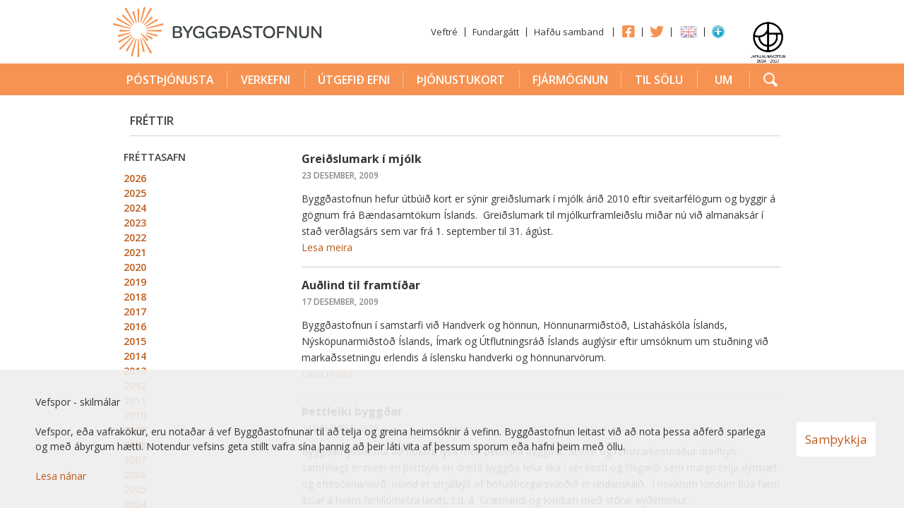

--- FILE ---
content_type: text/html; charset=iso-8859-1
request_url: https://www.byggdastofnun.is/is/frettir/archive/2009/12
body_size: 24094
content:
<!DOCTYPE html PUBLIC "-//W3C//DTD XHTML 1.0 Transitional//EN"
	"http://www.w3.org/TR/xhtml1/DTD/xhtml1-transitional.dtd">
<!--
		Stefna ehf. - Moya Vefumsjï¿½narkerfi
		- - - - - - - - - - - - - - - - - -
		http://www.moya.is - stefna@stefna.is

		Moya - ï¿½tgï¿½fa 1.16.1
		- - - - - - - - - - - - - - - - - -
-->
<html
	xmlns:og="http://opengraphprotocol.org/schema/"
	xmlns:fb="http://www.facebook.com/2008/fbml"
	xmlns="http://www.w3.org/1999/xhtml"
	xml:lang="is"
	lang="is">
<head>
	<meta charset="iso-8859-1"/>
	<meta name="viewport" content="width=device-width, initial-scale=1.0"/>
	<meta name="HandheldFriendly" content="True"/>
	<meta name="apple-mobile-web-app-status-bar-style" content="black"/>
		<meta http-equiv="Content-Language" content="is" />
	<meta http-equiv="Content-Type" content="text/html; charset=iso-8859-1" />
	<meta name="description" content="Velkomin á heimasíðu Byggðastofnunar.  Hér finnur þú upplýsingar um stofnunina." />
	<meta name="keywords" content="Byggðastofnun,byggðaáætlun,nora,npp,espon,vaxtarsamningar,íbúaþróun,byggðamál,gagnabrunnur,lán,styrkir,hagvöxtur,sóknaráætlunlandshluta,vinnusóknarsvæði" />
	<meta name="author" content="Byggðastofnun" />
	<meta name="generator" content="Moya 1.16.1" />
		<meta property="og:image" content="https://www.byggdastofnun.is/static/themes/2013/images/og.png?v4"/>
	<meta property="og:url" content="https://www.byggdastofnun.is/is/frettir/archive/2009/12"/>
	<meta property="og:site_name" content="Bygg&eth;astofnun"/>
	<meta property="og:description" content="Velkomin &aacute; heimas&iacute;&eth;u Bygg&eth;astofnunar.  H&eacute;r finnur &thorn;&uacute; uppl&yacute;singar um stofnunina."/>
	<meta property="og:type" content="article"/>

		<title>Fréttir | Byggðastofnun</title>
		<link href="/is/feed" rel="alternate" type="application/rss+xml" title="RSS - Fréttir" />
	<link href="/static/mcss/mcss_2013_20240123_090054.safari.css?v4" media="screen" rel="stylesheet" type="text/css" />
	<link href="/static/local/meetings/meetings.css?v4" media="screen" rel="stylesheet" type="text/css" />
	<link href="/static/themes/2013/FApicker.css?v4" media="screen" rel="stylesheet" type="text/css" />
	<link href="/static/themes/2013/styles/css/all.css?v4" media="screen" rel="stylesheet" type="text/css" />
	<link href="https://fonts.googleapis.com/css?family=Open+Sans:400italic,700italic,400,600,700" media="screen" rel="stylesheet" type="text/css" />
	<link href="/_moya/js/jquery/fancybox/2.1.4/jquery.fancybox.css?v4" media="screen,projection" rel="stylesheet" type="text/css" />
	<link href="/static/themes/2013/print.css?v4" media="print" rel="stylesheet" type="text/css" />
	<link href="/favicon.ico?v=2" rel="icon" type="image/x-icon" />
	<link href="/favicon.ico?v=2" rel="shortcut icon" type="image/x-icon" />
	<link href="/_moya/less/cookie-consent.css?v4" media="screen" rel="stylesheet" type="text/css" />
		<script type="text/javascript" src="/_moya/js/jquery/core/jquery-1.6.4.min.js?v4"></script>
	<script type="text/javascript" src="/_moya/js/moya.js?v4"></script>
	<script type="text/javascript" src="/_moya/js/jquery/fancybox/2.1.4/jquery.fancybox.pack.js?v4"></script>
	<script type="text/javascript" src="/static/themes/2013/js/site.js?v4"></script>
	<script type="text/javascript" src="/static/themes/2013/js/iconpicker.js?v4"></script>
	<script type="text/javascript" src="/static/themes/2013/js/jquery.ui.pos.js?v4"></script>
	<script type="text/javascript" src="/static/themes/2013/js/stillingar.js?v4"></script>
	<script type="text/javascript">
	    //<![CDATA[
			var _gaq = _gaq || [];
			_gaq.push(['_setAccount', 'UA-27235885-1']);
			_gaq.push(['_trackPageview']);

			(function() {
				var ga = document.createElement('script'); ga.type = 'text/javascript'; ga.async = true;
				ga.src = ('https:' == document.location.protocol ? 'https://ssl' : 'http://www') + '.google-analytics.com/ga.js';
				var s = document.getElementsByTagName('script')[0]; s.parentNode.insertBefore(ga, s);
			})();	    //]]>
	</script>
	<script type="text/javascript" src="/_moya/js/cookie-consent.min.js?v4"></script>
		
    <!-- Google Tag Manager -->
    <script>(function(w,d,s,l,i){w[l]=w[l]||[];w[l].push({'gtm.start':
                new Date().getTime(),event:'gtm.js'});var f=d.getElementsByTagName(s)[0],
            j=d.createElement(s),dl=l!='dataLayer'?'&l='+l:'';j.async=true;j.src=
            'https://www.googletagmanager.com/gtm.js?id='+i+dl;f.parentNode.insertBefore(j,f);
        })(window,document,'script','dataLayer','GTM-K7ZM98L');</script>
    <!-- End Google Tag Manager -->

</head>
<body class="is news">
<a href="#center" id="skipToMain">Fara í efni</a>
<a name="siteTop" id="siteTop" class="hide">&nbsp;</a>

<!-- Google Tag Manager (noscript) -->
<noscript><iframe src="https://www.googletagmanager.com/ns.html?id=GTM-K7ZM98L"
                  height="0" width="0" style="display:none;visibility:hidden"></iframe></noscript>
<!-- End Google Tag Manager (noscript) -->



<div id="header">
	<div class="contentWrap clearfix">
		<div class="logo">
			<a href="/is">
				<img alt="Byggðastofnun" src="/static/themes/2013/images/logo.png"/>
			</a>
		</div>
		<div id="quicknav">
			<ul class="menu">
				<li class="sitemap">
					<a href="/is/moya/sitemap" title="Veftré">Veftré</a>
				</li>
				<li class="fundargatt">
					<a href="https://thjonusta.byggdastofnun.is/OneMeetingPortal/Login.aspx?ReturnURL=https://thjonusta.byggdastofnun.is/OneMeetingPortal/login.aspx" target="_blank">
						Fundargátt					</a>
				</li>
				<li class="contact">
					<a href="/is/fyrirspurnir" title="Hafðu samband">Hafðu samband</a>
				</li>
				<li id="menuExtra">
								<div class="entry">
				<div class="entryContent"><ul>
<li><a class="special1" href="https://www.facebook.com/byggdastofnun#" target="_blank">Facebook</a></li>
<li><a class="special2" title="Twittersíða Byggðastofnunar" href="https://twitter.com/byggdastofnun" target="_blank">Twitter</a></li>
</ul></div>
				
			</div>				</li>
				<li class="first">
					
<div id="divisions" class="box">
	        <div class="boxText">
		<ul class="menu"><li class="is selected"><a href="/is"><span>Íslenska</span></a></li><li class="en"><a href="/en"><span>English</span></a></li></ul>
	</div>
</div>				</li>
				<li class="stillingar">
					<a href="#" onclick="return site.stillingar.ms_toggle();" class="stillingar stillingarToggle" title="Nota mÃ­nar stillingar">
						<img src="/static/themes/2013/images/stillingar.png" alt="stillingar.is" />
					</a>
				</li>
			</ul>
		</div>
		<div id="header-mid">
						<div class="entry">
				<div class="entryContent"><p><a href="https://www.jafnretti.is/is/vinnumarkadur/jofn-laun-og-jafnir-moguleikar/hvad-er-jafnlaunavottun"><img src="/static/files/Logo/jafnlaunavottun_adalmerki_2024_2027_f_ljosan_grunn.png" alt="" width="65" height="65" /></a></p></div>
				
			</div>		</div>
	</div>
</div>
<div id="topMenu">
	<div class="snjor"></div>
	
<div id="mainmenu" class="box">
	<div class="boxTitle"><h3>Valmynd</h3></div>
        <div class="boxText">
		<ul class="menu mmLevel1 " id="mmm-5"><li class="ele-postthjonusta si level1 children first ord-1"><a title="Póstþjónusta" href="/is/postthjonusta"><span>Póstþjónusta</span></a><ul class="menu mmLevel2 hide" id="mmm-255"><li class="ele-althjonusta-i-posti si level2 first ord-1"><a title="Alþjónusta í pósti" href="/is/postthjonusta/althjonusta-i-posti"><span>Alþjónusta í pósti</span></a></li><li class="ele-akvardanir-og-urskurdir-um-post si level2 children ord-2"><a title="Ákvarðanir og úrskurðir um póst" href="/is/postthjonusta/akvardanir-og-urskurdir-um-post"><span>Ákvarðanir og úrskurðir um póst</span></a><ul class="menu mmLevel3 hide" id="mmm-257"><li class="ele-akvardanir si level3 first ord-1"><a title="Ákvarðanir" href="/is/postthjonusta/akvardanir-og-urskurdir-um-post/akvardanir"><span>Ákvarðanir</span></a></li><li class="ele-urskurdir si level3 last ord-2"><a title="Úrskurðir" href="/is/postthjonusta/akvardanir-og-urskurdir-um-post/urskurdir"><span>Úrskurðir</span></a></li></ul></li><li class="ele-eftirlit-med-gjaldskram-og-vidskiptaskilmalum-innan-althjonustu-gaedi-i-postthjonustu si level2 ord-3"><a title="Eftirlit" href="/is/postthjonusta/eftirlit-med-gjaldskram-og-vidskiptaskilmalum-innan-althjonustu-gaedi-i-postthjonustu"><span>Eftirlit</span></a></li><li class="ele-frettir si level2 ord-4"><a title="Fréttir" href="/is/postthjonusta/frettir"><span>Fréttir</span></a></li><li class="ele-gaedi-i-postthjonustu si level2 ord-5"><a title="Gæði í póstþjónustu" href="/is/postthjonusta/gaedi-i-postthjonustu"><span>Gæði í póstþjónustu</span></a></li><li class="ele-kvartanir_vegna_posts si level2 ord-6"><a title="Kvartanir vegna póstþjónustu" href="/is/postthjonusta/kvartanir_vegna_posts"><span>Kvartanir vegna póstþjónustu</span></a></li><li class="ele-log-og-reglur-um-postthjonustu si level2 ord-7"><a title="Lög og reglur um póstþjónustu" href="/is/postthjonusta/log-og-reglur-um-postthjonustu"><span>Lög og reglur um póstþjónustu</span></a></li><li class="ele-postnumer si level2 ord-8"><a title="Póstnúmer" href="/is/postthjonusta/postnumer"><span>Póstnúmer</span></a></li><li class="ele-skraningar-og-leyfi-a-postmarkadi si level2 children ord-9"><a title="Skráningar og leyfi á póstmarkaði" href="/is/postthjonusta/skraningar-og-leyfi-a-postmarkadi"><span>Skráningar og leyfi á póstmarkaði</span></a><ul class="menu mmLevel3 hide" id="mmm-262"><li class="ele-postthjonustufyrirtaeki-med-almenna-heimild si level3 first last ord-1"><a title="Póstþjónustufyrirtæki með almenna heimild" href="/is/postthjonusta/skraningar-og-leyfi-a-postmarkadi/postthjonustufyrirtaeki-med-almenna-heimild"><span>Póstþjónustufyrirtæki með almenna heimild</span></a></li></ul></li><li class="ele-yfirlit-yfir-bokhaldslegan-adskilnad si level2 ord-10"><a title="Yfirlit yfir bókhaldslegan aðskilnað" href="/is/postthjonusta/yfirlit-yfir-bokhaldslegan-adskilnad"><span>Yfirlit yfir bókhaldslegan aðskilnað</span></a></li><li class="ele-yfirstandandi-samrad si level2 last ord-11"><a title="Yfirstandandi samráð" href="/is/postthjonusta/yfirstandandi-samrad"><span>Yfirstandandi samráð</span></a></li></ul></li><li class="ele-verkefni si level1 children ord-2"><a title="Verkefni" href="/is/verkefni"><span>Verkefni</span></a><ul class="menu mmLevel2 hide" id="mmm-59"><li class="ele-atvinnuthrounarfelog si level2 first ord-1"><a title="Atvinnuráðgjöf" href="/is/verkefni/atvinnuthrounarfelog"><span>Atvinnuráðgjöf</span></a></li><li class="ele-flutningsjofnunarstyrkir si level2 children ord-2"><a title="Flutningsjöfnun" href="/is/verkefni/flutningsjofnunarstyrkir"><span>Flutningsjöfnun</span></a><ul class="menu mmLevel3 hide" id="mmm-87"><li class="ele-framleidsla si level3 children first ord-1"><a title="Framleiðsla skv. A og C-bálki ÍSAT2008" href="/is/verkefni/flutningsjofnunarstyrkir/framleidsla"><span>Framleiðsla skv. A og C-bálki ÍSAT2008</span></a><ul class="menu mmLevel4 hide" id="mmm-229"><li class="ele-leidbeiningar-flutningsjofnunarstyrkur si level4 first last ord-1"><a title="Leiðbeiningar" href="/is/verkefni/flutningsjofnunarstyrkir/framleidsla/leidbeiningar-flutningsjofnunarstyrkur"><span>Leiðbeiningar</span></a></li></ul></li><li class="ele-flutningsjofnun-oliuvara si level3 last ord-2"><a title="Flutningsjöfnun olíuvara" href="/is/verkefni/flutningsjofnunarstyrkir/flutningsjofnun-oliuvara"><span>Flutningsjöfnun olíuvara</span></a></li></ul></li><li class="ele-aflamark si level2 children ord-3"><a title="Aflamark" href="/is/verkefni/aflamark"><span>Aflamark</span></a><ul class="menu mmLevel3 hide" id="mmm-92"><li class="ele-reglugerd si level3 first ord-1"><a title="Reglugerðir" href="/is/verkefni/aflamark/reglugerd"><span>Reglugerðir</span></a></li><li class="ele-verklagsreglur si level3 ord-2"><a title="Verklagsreglur" href="/is/verkefni/aflamark/verklagsreglur"><span>Verklagsreglur</span></a></li><li class="ele-uthlutad-aflamark si level3 ord-3"><a title="Samningar um aflamark" href="/is/verkefni/aflamark/uthlutad-aflamark"><span>Samningar um aflamark</span></a></li><li class="ele-spurt-og-svarad si level3 ord-4"><a title="Spurt og svarað" href="/is/verkefni/aflamark/spurt-og-svarad"><span>Spurt og svarað</span></a></li><li class="ele-umsoknareydublad si level3 ord-5"><a title="Umsóknareyðublað" href="/is/verkefni/aflamark/umsoknareydublad"><span>Umsóknareyðublað</span></a></li><li class="ele-frettir-um-aflamark-byggdastofnunar si level3 last ord-6"><a title="Fréttir" href="/is/verkefni/aflamark/frettir-um-aflamark-byggdastofnunar"><span>Fréttir</span></a></li></ul></li><li class="ele-brothaettar-byggdir si level2 children ord-4"><a title="Brothættar byggðir" href="/is/verkefni/brothaettar-byggdir"><span>Brothættar byggðir</span></a><ul class="menu mmLevel3 hide" id="mmm-111"><li class="ele-verkefnalysing si level3 first ord-1"><a title="Verkefnislýsing" href="/is/verkefni/brothaettar-byggdir/verkefnalysing"><span>Verkefnislýsing</span></a></li><li class="ele-frettir si level3 ord-2"><a title="Fréttir" href="/is/verkefni/brothaettar-byggdir/frettir"><span>Fréttir</span></a></li><li class="ele-veittir-verkefnastyrkir si level3 ord-3"><a title="Veittir verkefnastyrkir" href="/is/verkefni/brothaettar-byggdir/veittir-verkefnastyrkir"><span>Veittir verkefnastyrkir</span></a></li><li class="ele-arsskyrslur-brothaettra-byggda si level3 ord-4"><a title="Ársskýrslur Brothættra byggða" href="/is/verkefni/brothaettar-byggdir/arsskyrslur-brothaettra-byggda"><span>Ársskýrslur Brothættra byggða</span></a></li><li class="ele-mat-a-framkvaemd-og-framvindu-brothaettra-byggda si level3 ord-5"><a title="Mat á framkvæmd og framvindu Brothættra byggða" href="/is/verkefni/brothaettar-byggdir/mat-a-framkvaemd-og-framvindu-brothaettra-byggda"><span>Mat á framkvæmd og framvindu Brothættra byggða</span></a></li><li class="ele-malthing-brothaettra-byggda si level3 ord-6"><a title="Málþing Brothættra byggða" href="/is/verkefni/brothaettar-byggdir/malthing-brothaettra-byggda"><span>Málþing Brothættra byggða</span></a></li><li class="ele-arneshreppur si level3 ord-7"><a title="Árneshreppur" href="/is/verkefni/brothaettar-byggdir/arneshreppur"><span>Árneshreppur</span></a></li><li class="ele-bakkafjordur si level3 ord-8"><a title="Bakkafjörður" href="/is/verkefni/brothaettar-byggdir/bakkafjordur"><span>Bakkafjörður</span></a></li><li class="ele-bildudalur si level3 ord-9"><a title="Bíldudalur" href="/is/verkefni/brothaettar-byggdir/bildudalur"><span>Bíldudalur</span></a></li><li class="ele-borgarfjordur-eystri si level3 ord-10"><a title="Borgarfjörður eystri" href="/is/verkefni/brothaettar-byggdir/borgarfjordur-eystri"><span>Borgarfjörður eystri</span></a></li><li class="ele-breiddalshreppur si level3 ord-11"><a title="Breiðdalshreppur" href="/is/verkefni/brothaettar-byggdir/breiddalshreppur"><span>Breiðdalshreppur</span></a></li><li class="ele-dalabyggd si level3 ord-12"><a title="Dalabyggð" href="/is/verkefni/brothaettar-byggdir/dalabyggd"><span>Dalabyggð</span></a></li><li class="ele-grimsey si level3 ord-13"><a title="Grímsey" href="/is/verkefni/brothaettar-byggdir/grimsey"><span>Grímsey</span></a></li><li class="ele-hrisey si level3 ord-14"><a title="Hrísey" href="/is/verkefni/brothaettar-byggdir/hrisey"><span>Hrísey</span></a></li><li class="ele-kaldrananeshreppur si level3 ord-15"><a title="Kaldrananeshreppur" href="/is/verkefni/brothaettar-byggdir/kaldrananeshreppur"><span>Kaldrananeshreppur</span></a></li><li class="ele-raufarhofn si level3 ord-16"><a title="Raufarhöfn" href="/is/verkefni/brothaettar-byggdir/raufarhofn"><span>Raufarhöfn</span></a></li><li class="ele-reykholahreppur si level3 ord-17"><a title="Reykhólahreppur" href="/is/verkefni/brothaettar-byggdir/reykholahreppur"><span>Reykhólahreppur</span></a></li><li class="ele-skaftarhreppur si level3 ord-18"><a title="Skaftárhreppur" href="/is/verkefni/brothaettar-byggdir/skaftarhreppur"><span>Skaftárhreppur</span></a></li><li class="ele-strandabyggd si level3 ord-19"><a title="Strandabyggð" href="/is/verkefni/brothaettar-byggdir/strandabyggd"><span>Strandabyggð</span></a></li><li class="ele-stodvarfjordur si level3 ord-20"><a title="Stöðvarfjörður" href="/is/verkefni/brothaettar-byggdir/stodvarfjordur"><span>Stöðvarfjörður</span></a></li><li class="ele-thingeyri si level3 ord-21"><a title="Þingeyri" href="/is/verkefni/brothaettar-byggdir/thingeyri"><span>Þingeyri</span></a></li><li class="ele-oxarfjordur si level3 ord-22"><a title="Öxarfjarðarhérað" href="/is/verkefni/brothaettar-byggdir/oxarfjordur"><span>Öxarfjarðarhérað</span></a></li><li class="ele-nyskopun-og-frumkvodlastarf-i-brothaettum-byggdarlogum-i-evropu si level3 last ord-23"><a title="INTERFACE" href="/is/verkefni/brothaettar-byggdir/nyskopun-og-frumkvodlastarf-i-brothaettum-byggdarlogum-i-evropu"><span>INTERFACE</span></a></li></ul></li><li class="ele-byggdaaaetlun si level2 children ord-5"><a title="Byggðaáætlun" href="/is/verkefni/byggdaaaetlun"><span>Byggðaáætlun</span></a><ul class="menu mmLevel3 hide" id="mmm-19"><li class="ele-byggdaaaetlun-2022-2036 si level3 first ord-1"><a title="Byggðaáætlun 2022-2036" href="/is/verkefni/byggdaaaetlun/byggdaaaetlun-2022-2036"><span>Byggðaáætlun 2022-2036</span></a></li><li class="ele-byggdaaaetlun-2017-2023 si level3 children ord-2"><a title="Byggðaáætlun 2018-2024" href="/is/verkefni/byggdaaaetlun/byggdaaaetlun-2017-2023"><span>Byggðaáætlun 2018-2024</span></a><ul class="menu mmLevel4 hide" id="mmm-152"><li class="ele-byggdaaaetlun si level4 first ord-1"><a title="Byggðaáætlun" href="https://www.althingi.is/altext/148/s/1242.html"><span>Byggðaáætlun</span></a></li><li class="ele-verkaaetlanir si level4 children ord-2"><a title="Verkáætlanir" href="/is/verkefni/byggdaaaetlun/byggdaaaetlun-2017-2023/verkaaetlanir"><span>Verkáætlanir</span></a><ul class="menu mmLevel5 hide" id="mmm-175"><li class="ele-skipurit si level5 first ord-1"><a title="Skipurit" href="/is/verkefni/byggdaaaetlun/byggdaaaetlun-2017-2023/verkaaetlanir/skipurit"><span>Skipurit</span></a></li><li class="ele-starfsnefndir si level5 last ord-2"><a title="Starfsnefndir" href="/is/verkefni/byggdaaaetlun/byggdaaaetlun-2017-2023/verkaaetlanir/starfsnefndir"><span>Starfsnefndir</span></a></li></ul></li><li class="ele-hafa-samband si level4 ord-3"><a title="Hafa samband" href="mailto:postur@byggdastofnun.is?subject=Fyrirspurn vegna Byggðaáætlunar 2017-2023"><span>Hafa samband</span></a></li><li class="ele-tillogusafn si level4 ord-4"><a title="Tillögusafn" href="/is/verkefni/byggdaaaetlun/byggdaaaetlun-2017-2023/tillogusafn"><span>Tillögusafn</span></a></li><li class="ele-itarefni si level4 ord-5"><a title="Ítarefni" href="/is/verkefni/byggdaaaetlun/byggdaaaetlun-2017-2023/itarefni"><span>Ítarefni</span></a></li><li class="ele-svidsmyndir si level4 ord-6"><a title="Sviðsmyndir" href="/is/verkefni/byggdaaaetlun/byggdaaaetlun-2017-2023/svidsmyndir"><span>Sviðsmyndir</span></a></li><li class="ele-samradsfundir si level4 ord-7"><a title="Samráðsfundir" href="/is/verkefni/byggdaaaetlun/byggdaaaetlun-2017-2023/samradsfundir"><span>Samráðsfundir</span></a></li><li class="ele-stodugreiningar si level4 ord-8"><a title="Stöðugreiningar" href="/is/verkefni/byggdaaaetlun/byggdaaaetlun-2017-2023/stodugreiningar"><span>Stöðugreiningar</span></a></li><li class="ele-frettir si level4 last ord-9"><a title="Fréttir" href="/is/verkefni/byggdaaaetlun/byggdaaaetlun-2017-2023/frettir"><span>Fréttir</span></a></li></ul></li><li class="ele-byggdaaaetlun-2014-2017 si level3 ord-3"><a title="Byggðaáætlun 2014-2017" href="/is/verkefni/byggdaaaetlun/byggdaaaetlun-2014-2017"><span>Byggðaáætlun 2014-2017</span></a></li><li class="ele-byggdaaaetlun-2010-2013 si level3 ord-4"><a title="Byggðaáætlun 2010-2013" href="/is/verkefni/byggdaaaetlun/byggdaaaetlun-2010-2013"><span>Byggðaáætlun 2010-2013</span></a></li><li class="ele-byggdaaaetlun-2006-2009 si level3 ord-5"><a title="Byggðaáætlun 2006-2009" href="/is/verkefni/byggdaaaetlun/byggdaaaetlun-2006-2009"><span>Byggðaáætlun 2006-2009</span></a></li><li class="ele-byggdaaaetlun-2002-2005 si level3 ord-6"><a title="Byggðaáætlun 2002-2005" href="/is/verkefni/byggdaaaetlun/byggdaaaetlun-2002-2005"><span>Byggðaáætlun 2002-2005</span></a></li><li class="ele-eldri-byggdaaaetlanir-og-skyrslur si level3 ord-7"><a title="Eldri byggðaáætlanir og skýrslur" href="/is/verkefni/byggdaaaetlun/eldri-byggdaaaetlanir-og-skyrslur"><span>Eldri byggðaáætlanir og skýrslur</span></a></li><li class="ele-byggdaaaetlanir-i-odrum-londum si level3 ord-8"><a title="Byggðaáætlanir í öðrum löndum" href="/is/verkefni/byggdaaaetlun/byggdaaaetlanir-i-odrum-londum"><span>Byggðaáætlanir í öðrum löndum</span></a></li><li class="ele-frettir-af-byggdaaaetlunum si level3 last ord-9"><a title="Fréttir af Byggðaáætlunum" href="/is/verkefni/byggdaaaetlun/frettir-af-byggdaaaetlunum"><span>Fréttir af Byggðaáætlunum</span></a></li></ul></li><li class="ele-bygdrannsoknasjodur si level2 children ord-6"><a title="Byggðarannsóknasjóður" href="/is/verkefni/bygdrannsoknasjodur"><span>Byggðarannsóknasjóður</span></a><ul class="menu mmLevel3 hide" id="mmm-241"><li class="ele-reglur-byggdarannsoknasjods si level3 first ord-1"><a title="Reglur Byggðarannsóknasjóðs" href="https://www.byggdastofnun.is/static/files/Byggdarannsoknir/byggdarannsoknarsjodur_endurskodun-a-reglum_november2020-lokaeintak.pdf"><span>Reglur Byggðarannsóknasjóðs</span></a></li><li class="ele-starfsreglur-stjornar-byggdarannsoknasjods si level3 ord-2"><a title="Starfsreglur stjórnar Byggðarannsóknasjóðs" href="/is/verkefni/bygdrannsoknasjodur/starfsreglur-stjornar-byggdarannsoknasjods"><span>Starfsreglur stjórnar Byggðarannsóknasjóðs</span></a></li><li class="ele-frettir si level3 ord-3"><a title="Fréttir" href="/is/verkefni/bygdrannsoknasjodur/frettir"><span>Fréttir</span></a></li><li class="ele-um-styrkt-verkefni si level3 last ord-4"><a title="Um styrkt verkefni" href="https://www.byggdastofnun.is/static/files/Byggdarannsoknir/heimasida-styrkveitingar-2025.pdf"><span>Um styrkt verkefni</span></a></li></ul></li><li class="ele-byggdaradstefnur si level2 ord-7"><a title="Byggðaráðstefnur" href="/is/verkefni/byggdaradstefnur"><span>Byggðaráðstefnur</span></a></li><li class="ele-soknaraaetlanir si level2 children ord-8"><a title="Sóknaráætlanir" href="/is/verkefni/soknaraaetlanir"><span>Sóknaráætlanir</span></a><ul class="menu mmLevel3 hide" id="mmm-155"><li class="ele-soknaraaetlun-sudurnesja si level3 first ord-1"><a title="Sóknaráætlun Suðurnesja" href="https://www.byggdastofnun.is/static/files/Soknaraaetlun/2025-2029/sss-soknaraaetlun-sudurnesja-2025-2029.pdf"><span>Sóknaráætlun Suðurnesja</span></a></li><li class="ele-soknaraaetlun-hofudborgarsvaedisins si level3 ord-2"><a title="Sóknaráætlun höfuðborgarsvæðisins" href="https://www.byggdastofnun.is/static/files/Soknaraaetlun/2025-2029/ssh-soknaraaetlun-hofudborgarsvaedisins-2025-2029.pdf"><span>Sóknaráætlun höfuðborgarsvæðisins</span></a></li><li class="ele-soknaraaetlun-vesturlands si level3 ord-3"><a title="Sóknaráætlun Vesturlands" href="https://www.byggdastofnun.is/static/files/Soknaraaetlun/2025-2029/ssv-soknaraaetln-vesturlands-2025-2029.pdf"><span>Sóknaráætlun Vesturlands</span></a></li><li class="ele-soknaraaetlun-vestfjarda si level3 ord-4"><a title="Sóknaráætlun Vestfjarða" href="https://www.byggdastofnun.is/static/files/Soknaraaetlun/2025-2029/fv-vestfjardastofa-soknaraaetlun-vestfjarda-2025-2029.pdf"><span>Sóknaráætlun Vestfjarða</span></a></li><li class="ele-soknaraaetlun-nordurlands-vestra si level3 ord-5"><a title="Sóknaráætlun Norðurlands vestra" href="https://www.byggdastofnun.is/static/files/Soknaraaetlun/2025-2029/ssnv-soknaraaetlun-nordurlands-vestra-2025-2029.pdf"><span>Sóknaráætlun Norðurlands vestra</span></a></li><li class="ele-soknaraaetlun-nordurlands-eystra si level3 ord-6"><a title="Sóknaráætlun Norðurlands eystra" href="https://www.byggdastofnun.is/static/files/Soknaraaetlun/2025-2029/ssne-soknaraaetlun-nordurlands-eystra-2025-2029.pdf"><span>Sóknaráætlun Norðurlands eystra</span></a></li><li class="ele-soknaraaetlun-austurlands si level3 ord-7"><a title="Sóknaráætlun Austurlands" href="https://www.byggdastofnun.is/static/files/Soknaraaetlun/2025-2029/austurbru-soknaraaetlun-austurlands-2025-2029.pdf"><span>Sóknaráætlun Austurlands</span></a></li><li class="ele-soknaraaetlun-sudurlands si level3 ord-8"><a title="Sóknaráætlun Suðurlands" href="https://www.byggdastofnun.is/static/files/Soknaraaetlun/2025-2029/soknaraaetlun-sudurlands-22.5.2025.pdf"><span>Sóknaráætlun Suðurlands</span></a></li><li class="ele-fundargerdir si level3 last ord-9"><a title="Fundargerðir" href="/is/verkefni/soknaraaetlanir/fundargerdir"><span>Fundargerðir</span></a></li></ul></li><li class="ele-erlent-samstarf si level2 children ord-9"><a title="Erlent samstarf" href="/is/verkefni/erlent-samstarf"><span>Erlent samstarf</span></a><ul class="menu mmLevel3 hide" id="mmm-28"><li class="ele-nora si level3 children first ord-1"><a title="NORA" href="/is/verkefni/erlent-samstarf/nora"><span>NORA</span></a><ul class="menu mmLevel4 hide" id="mmm-29"><li class="ele-frettir-af-nora si level4 first ord-1"><a title="Fréttir af NORA" href="/is/verkefni/erlent-samstarf/nora/frettir-af-nora"><span>Fréttir af NORA</span></a></li><li class="ele-um-styrkt-verkefni si level4 ord-2"><a title="Um styrkt verkefni" href="https://www.byggdastofnun.is/static/files/NORA/yfirlit-um-verkefnastyrki-nora-desember-2025-heimasida.pdf"><span>Um styrkt verkefni</span></a></li><li class="ele-heimasida-nora si level4 last ord-3"><a title="Heimasíða NORA" href="http://www.nora.fo"><span>Heimasíða NORA</span></a></li></ul></li><li class="ele-npp si level3 children ord-2"><a title="NPA" href="/is/verkefni/erlent-samstarf/npp"><span>NPA</span></a><ul class="menu mmLevel4 hide" id="mmm-30"><li class="ele-frettir-af-npp si level4 first ord-1"><a title="Fréttir af NPA" href="/is/verkefni/erlent-samstarf/npp/frettir-af-npp"><span>Fréttir af NPA</span></a></li><li class="ele-heimasida-npp si level4 ord-2"><a title="Heimasíða NPA" href="http://www.interreg-npa.eu/"><span>Heimasíða NPA</span></a></li><li class="ele-thatttaka-islands-2007-13 si level4 ord-3"><a title="Þátttaka í NPP 2007-13" href="/static/files/NPP/2014-20/thatttaka-islands-i-npp-2007-2013.pdf"><span>Þátttaka í NPP 2007-13</span></a></li><li class="ele-thatttaka-i-npa-verkefnum-2014-2017 si level4 ord-4"><a title="Þátttaka í NPA 2014-2020" href="https://www.byggdastofnun.is/static/files/NPP/2014-20/npa-verkefni-med-islenskum-thatttakendum-2014-2019-desember-2019.pdf" target="_blank"><span>Þátttaka í NPA 2014-2020</span></a></li><li class="ele-thatttaka-i-npa-verkefnum-2021-2027 si level4 last ord-5"><a title="Þátttaka í NPA 2021-2027" href="https://www.byggdastofnun.is/static/files/NPA/thatttaka-i-npa-2021-2027.pdf" target="_blank"><span>Þátttaka í NPA 2021-2027</span></a></li></ul></li><li class="ele-espon si level3 children ord-3"><a title="ESPON" href="/is/verkefni/erlent-samstarf/espon"><span>ESPON</span></a><ul class="menu mmLevel4 hide" id="mmm-32"><li class="ele-themaflokkar-espon-2030-taps si level4 first ord-1"><a title="Áhersluþemu ESPON 2030" href="/is/verkefni/erlent-samstarf/espon/themaflokkar-espon-2030-taps"><span>Áhersluþemu ESPON 2030</span></a></li><li class="ele-frettir-af-espon si level4 ord-2"><a title="Fréttir af ESPON" href="/is/verkefni/erlent-samstarf/espon/frettir-af-espon"><span>Fréttir af ESPON</span></a></li><li class="ele-heimasida-espon si level4 last ord-3"><a title="Heimasíða ESPON" href="http://www.espon.eu"><span>Heimasíða ESPON</span></a></li></ul></li><li class="ele-nordregio si level3 children ord-4"><a title="Nordregio" href="/is/verkefni/erlent-samstarf/nordregio"><span>Nordregio</span></a><ul class="menu mmLevel4 hide" id="mmm-33"><li class="ele-heimasida-nordregio si level4 first last ord-1"><a title="Heimasíða Nordregio" href="http://www.nordregio.se/"><span>Heimasíða Nordregio</span></a></li></ul></li><li class="ele-esa si level3 children last ord-5"><a title="ESA" href="/is/verkefni/erlent-samstarf/esa"><span>ESA</span></a><ul class="menu mmLevel4 hide" id="mmm-34"><li class="ele-heimasida-esa si level4 first ord-1"><a title="Heimasíða ESA" href="http://www.eftasurv.int/"><span>Heimasíða ESA</span></a></li><li class="ele-kort si level4 last ord-2"><a title="Kort" href="/is/verkefni/erlent-samstarf/esa/kort"><span>Kort</span></a></li></ul></li></ul></li><li class="ele-eyrarrosin-1 si level2 children ord-10"><a title="Eyrarrósin" href="/is/verkefni/eyrarrosin-1"><span>Eyrarrósin</span></a><ul class="menu mmLevel3 hide" id="mmm-123"><li class="ele-eyrarrosin si level3 first ord-1"><a title="Fréttir um Eyrarrósina" href="/is/verkefni/eyrarrosin-1/eyrarrosin"><span>Fréttir um Eyrarrósina</span></a></li><li class="ele-handhafar-eyrarrosarinnar si level3 ord-2"><a title="Handhafar Eyrarrósarinnar" href="/is/verkefni/eyrarrosin-1/handhafar-eyrarrosarinnar"><span>Handhafar Eyrarrósarinnar</span></a></li><li class="ele-hvatningarverdlaun si level3 ord-3"><a title="Hvatningarverðlaun" href="/is/verkefni/eyrarrosin-1/hvatningarverdlaun"><span>Hvatningarverðlaun</span></a></li><li class="ele-saga-eyrarrosarinnar si level3 last ord-4"><a title="Saga Eyrarrósarinnar" href="/is/verkefni/eyrarrosin-1/saga-eyrarrosarinnar"><span>Saga Eyrarrósarinnar</span></a></li></ul></li><li class="ele-landstolpinn si level2 children ord-11"><a title="Landstólpinn" href="/is/verkefni/landstolpinn"><span>Landstólpinn</span></a><ul class="menu mmLevel3 hide" id="mmm-121"><li class="ele-frettir-um-landstolpann si level3 first ord-1"><a title="Fréttir um Landstólpann" href="/is/verkefni/landstolpinn/frettir-um-landstolpann"><span>Fréttir um Landstólpann</span></a></li><li class="ele-handhafa-landstolpans si level3 last ord-2"><a title="Handhafar Landstólpans" href="/is/verkefni/landstolpinn/handhafa-landstolpans"><span>Handhafar Landstólpans</span></a></li></ul></li><li class="ele-styrkir-til-meistaranema si level2 children ord-12"><a title="Styrkir til meistaranema" href="/is/verkefni/styrkir-til-meistaranema"><span>Styrkir til meistaranema</span></a><ul class="menu mmLevel3 hide" id="mmm-234"><li class="ele-verklagsreglur si level3 first ord-1"><a title="Verklagsreglur" href="/is/verkefni/styrkir-til-meistaranema/verklagsreglur"><span>Verklagsreglur</span></a></li><li class="ele-frettir si level3 last ord-2"><a title="Fréttir" href="/is/verkefni/styrkir-til-meistaranema/frettir"><span>Fréttir</span></a></li></ul></li><li class="ele-thjonustukonnun si level2 children ord-13"><a title="Þjónustukönnun" href="/is/verkefni/thjonustukonnun"><span>Þjónustukönnun</span></a><ul class="menu mmLevel3 hide" id="mmm-298"><li class="ele-english si level3 first ord-1"><a title="English" href="/is/verkefni/thjonustukonnun/english"><span>English</span></a></li><li class="ele-polish si level3 ord-2"><a title="Polski" href="/is/verkefni/thjonustukonnun/polish"><span>Polski</span></a></li><li class="ele-frettur si level3 last ord-3"><a title="Fréttir" href="/is/verkefni/thjonustukonnun/frettur"><span>Fréttir</span></a></li></ul></li><li class="ele-ahrif-loftslagsbreytinga si level2 children ord-14"><a title="Áhrif loftslagsbreytinga" href="/is/verkefni/ahrif-loftslagsbreytinga"><span>Áhrif loftslagsbreytinga</span></a><ul class="menu mmLevel3 hide" id="mmm-317"><li class="ele-frettir-um-loftslags si level3 first ord-1"><a title="Fréttir" href="/is/verkefni/ahrif-loftslagsbreytinga/frettir-um-loftslags"><span>Fréttir</span></a></li><li class="ele-adferdafraedi si level3 ord-2"><a title="Aðferðafræði" href="/is/verkefni/ahrif-loftslagsbreytinga/adferdafraedi"><span>Aðferðafræði</span></a></li><li class="ele-ordskyringar si level3 last ord-3"><a title="Orðskýringar" href="/is/verkefni/ahrif-loftslagsbreytinga/ordskyringar"><span>Orðskýringar</span></a></li></ul></li><li class="ele-ostadbundin-storf si level2 children last ord-15"><a title="Óstaðbundin störf" href="/is/verkefni/ostadbundin-storf"><span>Óstaðbundin störf</span></a><ul class="menu mmLevel3 hide" id="mmm-321"><li class="ele-frettir-1 si level3 first last ord-1"><a title="Fréttir" href="/is/verkefni/ostadbundin-storf/frettir-1"><span>Fréttir</span></a></li></ul></li></ul></li><li class="ele-utgefid-efni si level1 children ord-3"><a title="Útgefið efni" href="/is/utgefid-efni"><span>Útgefið efni</span></a><ul class="menu mmLevel2 hide" id="mmm-47"><li class="ele-maelabord si level2 children first ord-1"><a title="Mælaborð" href="/is/utgefid-efni/maelabord"><span>Mælaborð</span></a><ul class="menu mmLevel3 hide" id="mmm-62"><li class="ele-sveitarfelagaskipan si level3 first ord-1"><a title="Sveitarfélagaskipan" href="/is/utgefid-efni/maelabord/sveitarfelagaskipan"><span>Sveitarfélagaskipan</span></a></li><li class="ele-ibuafjoldi-1-januar si level3 ord-2"><a title="Íbúafjöldi í ársbyrjun" href="/is/utgefid-efni/maelabord/ibuafjoldi-1-januar"><span>Íbúafjöldi í ársbyrjun</span></a></li><li class="ele-breytingar-a-ibuafjolda-sundurlidun si level3 ord-3"><a title="Breytingar á íbúafjölda" href="/is/utgefid-efni/maelabord/breytingar-a-ibuafjolda-sundurlidun"><span>Breytingar á íbúafjölda</span></a></li><li class="ele-mannfjoldaspa si level3 ord-4"><a title="Mannfjöldaspá" href="/is/utgefid-efni/maelabord/mannfjoldaspa"><span>Mannfjöldaspá</span></a></li><li class="ele-rikisfang si level3 ord-5"><a title="Ríkisfang íbúa" href="/is/utgefid-efni/maelabord/rikisfang"><span>Ríkisfang íbúa</span></a></li><li class="ele-orkukostnadur si level3 ord-6"><a title="Orkukostnaður" href="/is/utgefid-efni/maelabord/orkukostnadur"><span>Orkukostnaður</span></a></li><li class="ele-fasteignagjold si level3 ord-7"><a title="Fasteignagjöld" href="/is/utgefid-efni/maelabord/fasteignagjold"><span>Fasteignagjöld</span></a></li><li class="ele-rikisstorf si level3 ord-8"><a title="Ríkisstörf" href="/is/utgefid-efni/maelabord/rikisstorf"><span>Ríkisstörf</span></a></li><li class="ele-tekjur si level3 ord-9"><a title="Tekjur einstaklinga" href="/is/utgefid-efni/maelabord/tekjur"><span>Tekjur einstaklinga</span></a></li><li class="ele-ibuakonnun si level3 ord-10"><a title="Íbúakönnun" href="/is/utgefid-efni/maelabord/ibuakonnun"><span>Íbúakönnun</span></a></li><li class="ele-styrkir si level3 last ord-11"><a title="Styrkir" href="/is/utgefid-efni/maelabord/styrkir"><span>Styrkir</span></a></li></ul></li><li class="ele-skyrslur si level2 ord-2"><a title="Skýrslur" href="/is/utgefid-efni/skyrslur"><span>Skýrslur</span></a></li><li class="ele-grof-og-skrar si level2 last ord-3"><a title="Gröf og skrár" href="/is/utgefid-efni/grof-og-skrar"><span>Gröf og skrár</span></a></li></ul></li><li class="ele-thjonustukort si level1 ord-4"><a title="Þjónustukort" href="http://thjonustukort.is"><span>Þjónustukort</span></a></li><li class="ele-fjarmognun-verkefna si level1 children ord-5"><a title="Fjármögnun" href="/is/fjarmognun-verkefna"><span>Fjármögnun</span></a><ul class="menu mmLevel2 hide" id="mmm-51"><li class="ele-lan si level2 children first ord-1"><a title="Lán" href="/is/fjarmognun-verkefna/lan"><span>Lán</span></a><ul class="menu mmLevel3 hide" id="mmm-52"><li class="ele-lansumsokn si level3 children first ord-1"><a title="Lánaflokkar" href="/is/fjarmognun-verkefna/lan/lansumsokn"><span>Lánaflokkar</span></a><ul class="menu mmLevel4 hide" id="mmm-101"><li class="ele-almenn-lan si level4 first ord-1"><a title="Almenn lán" href="/is/fjarmognun-verkefna/lan/lansumsokn/almenn-lan"><span>Almenn lán</span></a></li><li class="ele-erlend-lan si level4 ord-2"><a title="Erlend lán" href="/is/fjarmognun-verkefna/lan/lansumsokn/erlend-lan"><span>Erlend lán</span></a></li><li class="ele-landbunadarlan si level4 ord-3"><a title="Landbúnaðarlán" href="/is/fjarmognun-verkefna/lan/lansumsokn/landbunadarlan"><span>Landbúnaðarlán</span></a></li><li class="ele-lan-til-nylidunar-i-landbunadir si level4 ord-4"><a title="Lán til nýliðunar í landbúnaði" href="/is/fjarmognun-verkefna/lan/lansumsokn/lan-til-nylidunar-i-landbunadir"><span>Lán til nýliðunar í landbúnaði</span></a></li><li class="ele-lan-til-atvinnureksturs-kvenna si level4 ord-5"><a title="Lán til stuðnings atvinnurekstri kvenna" href="/is/fjarmognun-verkefna/lan/lansumsokn/lan-til-atvinnureksturs-kvenna"><span>Lán til stuðnings atvinnurekstri kvenna</span></a></li><li class="ele-graen-lan-1 si level4 ord-6"><a title="Græn lán" href="/is/fjarmognun-verkefna/lan/lansumsokn/graen-lan-1"><span>Græn lán</span></a></li><li class="ele-lan-til-vidkvaemra-byggdarlaga si level4 last ord-7"><a title="Lán til viðkvæmra byggðarlaga" href="/is/fjarmognun-verkefna/lan/lansumsokn/lan-til-vidkvaemra-byggdarlaga"><span>Lán til viðkvæmra byggðarlaga</span></a></li></ul></li><li class="ele-vaxtatafla si level3 ord-2"><a title="Vextir og gjöld" href="/is/fjarmognun-verkefna/lan/vaxtatafla"><span>Vextir og gjöld</span></a></li><li class="ele-lanareiknivel si level3 children ord-3"><a title="Lánareiknivél" href="/is/fjarmognun-verkefna/lan/lanareiknivel"><span>Lánareiknivél</span></a></li><li class="ele-investeu si level3 last ord-4"><a title="InvestEU" href="/is/fjarmognun-verkefna/lan/investeu"><span>InvestEU</span></a></li></ul></li><li class="ele-hlutafe si level2 last ord-2"><a title="Átthagafjárfestar" href="/is/fjarmognun-verkefna/hlutafe"><span>Átthagafjárfestar</span></a></li></ul></li><li class="ele-eignir-til-solu si level1 children ord-6"><a title="Til sölu" href="/is/eignir-til-solu"><span>Til sölu</span></a><ul class="menu mmLevel2 hide" id="mmm-48"><li class="ele-fasteignir si level2 first ord-1"><a title="Fasteignir" href="/is/eignir-til-solu/fasteignir"><span>Fasteignir</span></a></li><li class="ele-hlutafe si level2 last ord-2"><a title="Hlutafé" href="/is/eignir-til-solu/hlutafe"><span>Hlutafé</span></a></li></ul></li><li class="ele-um-byggdastofnun si level1 children last ord-7"><a title="Um" href="/is/um-byggdastofnun"><span>Um</span></a><ul class="menu mmLevel2 hide" id="mmm-35"><li class="ele-stefna-byggdastofnunar si level2 first ord-1"><a title="Stefna Byggðastofnunar" href="/is/um-byggdastofnun/stefna-byggdastofnunar"><span>Stefna Byggðastofnunar</span></a></li><li class="ele-starfsemi si level2 ord-2"><a title="Starfsemi" href="/is/um-byggdastofnun/starfsemi"><span>Starfsemi</span></a></li><li class="ele-rafraenir-reikningar si level2 ord-3"><a title="Rafrænir reikningar" href="https://skuffan.is/gattir/byggdastofnun/"><span>Rafrænir reikningar</span></a></li><li class="ele-skipurit-og-stjorn si level2 children ord-4"><a title="Skipurit og stjórn" href="/is/um-byggdastofnun/skipurit-og-stjorn"><span>Skipurit og stjórn</span></a><ul class="menu mmLevel3 hide" id="mmm-37"><li class="ele-endurskodunarnefnd si level3 first last ord-1"><a title="Endurskoðunarnefnd" href="/is/um-byggdastofnun/skipurit-og-stjorn/endurskodunarnefnd"><span>Endurskoðunarnefnd</span></a></li></ul></li><li class="ele-starfsfolk si level2 children ord-5"><a title="Starfsfólk" href="/is/um-byggdastofnun/starfsfolk"><span>Starfsfólk</span></a><ul class="menu mmLevel3 hide" id="mmm-41"><li class="ele-laus-storf si level3 first last ord-1"><a title="Laus störf" href="/is/um-byggdastofnun/starfsfolk/laus-storf"><span>Laus störf</span></a></li></ul></li><li class="ele-log-og-reglugerd si level2 ord-6"><a title="Lög og reglugerð" href="/is/um-byggdastofnun/log-og-reglugerd"><span>Lög og reglugerð</span></a></li><li class="ele-starfsreglur si level2 children ord-7"><a title="Starfsreglur og stefnur" href="/is/um-byggdastofnun/starfsreglur"><span>Starfsreglur og stefnur</span></a></li><li class="ele-medhondlunkvartana si level2 ord-8"><a title="Móttaka og meðhöndlun kvartana" href="/is/um-byggdastofnun/medhondlunkvartana"><span>Móttaka og meðhöndlun kvartana</span></a></li><li class="ele-fundargerdir-stjornar si level2 ord-9"><a title="Fundargerðir stjórnar" href="/is/um-byggdastofnun/fundargerdir-stjornar"><span>Fundargerðir stjórnar</span></a></li><li class="ele-starfsaaetun si level2 ord-10"><a title="Starfsáætlun" href="/is/um-byggdastofnun/starfsaaetun"><span>Starfsáætlun</span></a></li><li class="ele-arsfundir-og-reikningar si level2 ord-11"><a title="Ársfundir og reikningar" href="/is/um-byggdastofnun/arsfundir-og-reikningar"><span>Ársfundir og reikningar</span></a></li><li class="ele-jafnlaunavottun si level2 children ord-12"><a title="Jafnlaunavottun" href="/is/um-byggdastofnun/jafnlaunavottun"><span>Jafnlaunavottun</span></a><ul class="menu mmLevel3 hide" id="mmm-149"><li class="ele-jafnrettisaaetlun-byggdastofnunar si level3 first last ord-1"><a title="Jafnréttisáætlun Byggðastofnunar" href="/is/um-byggdastofnun/jafnlaunavottun/jafnrettisaaetlun-byggdastofnunar"><span>Jafnréttisáætlun Byggðastofnunar</span></a></li></ul></li><li class="ele-tilkynningar-til-kauphallar si level2 ord-13"><a title="Tilkynningar til kauphallar" href="/is/um-byggdastofnun/tilkynningar-til-kauphallar"><span>Tilkynningar til kauphallar</span></a></li><li class="ele-skuldabrefautgafur si level2 ord-14"><a title="Skuldabréfaútgáfur" href="/is/um-byggdastofnun/skuldabrefautgafur"><span>Skuldabréfaútgáfur</span></a></li><li class="ele-merki-byggdastofnunar si level2 ord-15"><a title="Merki Byggðastofnunar" href="/is/um-byggdastofnun/merki-byggdastofnunar"><span>Merki Byggðastofnunar</span></a></li><li class="ele-myndbond si level2 last ord-16"><a title="Myndbönd" href="/is/um-byggdastofnun/myndbond"><span>Myndbönd</span></a></li></ul></li></ul>
	</div>
</div>	<div class="searchWrap">
		<button id="searchToggle"></button>
		
<div id="searchBox" class="box">
	        <div class="boxText">
		<form id="searchForm" name="searchForm" method="get" action="/is/moya/search/index/search">
<div id="elm_q" class="elm_text elm"><label for="q" class="noscreen optional">Leita</label>

<span class="lmnt"><input type="text" name="q" id="q" value="" alt="Leita..." class="text searchQ" /></span></div>
<div id="elm_submit" class="elm_submit elm">
<input type="submit" id="searchSubmit" value="Leita" /></div></form>
	</div>
</div>	</div>
</div>
<div id="page" class="contentWrap">
		<div id="content">
		<div id="wrapper">
			<div id="container">
				<div id="center">
					
					<div id="notice">
						
					</div>
					
<div id="news" class="box">
	<div class="boxTitle"><h1>Fréttir</h1></div>
        <div class="boxText">
		<div class="entries all">
	<div class="entry visit">
		<h2 class="entryTitle">
		<a href="/is/frettir/greidslumark-i-mjolk">Greiðslumark í mjólk</a>
	</h2>
		<div class="entryInfo">
			<span class="date">
					23 desember, 2009			</span>
	</div>	<div class="entryContent">Bygg&eth;astofnun hefur &uacute;tb&uacute;i&eth; kort er s&yacute;nir grei&eth;slumark &iacute; mj&oacute;lk
&aacute;ri&eth; 2010 eftir sveitarf&eacute;l&ouml;gum og byggir &aacute; g&ouml;gnum fr&aacute; B&aelig;ndasamt&ouml;kum &Iacute;slands. &nbsp;Grei&eth;slumark til mj&oacute;lkurframlei&eth;slu
mi&eth;ar n&uacute; vi&eth; almanaks&aacute;r &iacute; sta&eth; ver&eth;lags&aacute;rs sem var fr&aacute; 1. september til 31. &aacute;g&uacute;st.
</div><a href="/is/frettir/greidslumark-i-mjolk" class="more">Lesa meira</a>
	<br class="clear"/>
</div>
	<div class="entry visit">
		<h2 class="entryTitle">
		<a href="/is/frettir/audlind-til-framtidar">Auðlind til framtíðar</a>
	</h2>
		<div class="entryInfo">
			<span class="date">
					17 desember, 2009			</span>
	</div>	<div class="entryContent">Bygg&eth;astofnun &iacute; samstarfi vi&eth; Handverk og h&ouml;nnun, H&ouml;nnunarmi&eth;st&ouml;&eth;, Listah&aacute;sk&oacute;la &Iacute;slands,&nbsp; N&yacute;sk&ouml;punarmi&eth;st&ouml;&eth;
&Iacute;slands, &Iacute;mark og &Uacute;tflutningsr&aacute;&eth; &Iacute;slands augl&yacute;sir eftir ums&oacute;knum um stu&eth;ning vi&eth; marka&eth;ssetningu erlendis &aacute; &iacute;slensku
handverki og h&ouml;nnunarv&ouml;rum.
</div><a href="/is/frettir/audlind-til-framtidar" class="more">Lesa meira</a>
	<br class="clear"/>
</div>
	<div class="entry visit">
		<h2 class="entryTitle">
		<a href="/is/frettir/thettleiki-byggdar">Þéttleiki byggðar</a>
	</h2>
		<div class="entryInfo">
			<span class="date">
					14 desember, 2009			</span>
	</div>	<div class="entryContent">Bygg&eth;amynstri m&aacute; a&eth; nokkru l&yacute;sa me&eth; &thorn;&eacute;ttleika bygg&eth;ar. Stofn- og
rekstrarkostna&eth;ur dreifb&yacute;ls samf&eacute;lags er meiri en &thorn;&eacute;ttb&yacute;ls en dreif&eth; bygg&eth;a felur l&iacute;ka &iacute; s&eacute;r kosti og l&iacute;fsg&aelig;&eth;i sem
margir telja d&yacute;rm&aelig;t og eftirs&oacute;knarver&eth;. &Iacute;sland er strj&aacute;lb&yacute;lt ef h&ouml;fu&eth;borgarsv&aelig;&eth;i&eth; er undanskili&eth;.&nbsp; &Iacute; nokkrum
l&ouml;ndum b&uacute;a f&aelig;rri &iacute;b&uacute;ar &aacute; hvern ferk&iacute;l&oacute;metra lands, t.d. &aacute;&nbsp; Gr&aelig;nlandi og l&ouml;ndum me&eth; st&oacute;rar ey&eth;imerkur.
</div><a href="/is/frettir/thettleiki-byggdar" class="more">Lesa meira</a>
	<br class="clear"/>
</div>
	<div class="entry visit">
		<h2 class="entryTitle">
		<a href="/is/frettir/vinnusoknarsvaedi-thettbylisstada">Vinnusóknarsvæði þéttbýlisstaða</a>
	</h2>
		<div class="entryInfo">
			<span class="date">
					14 desember, 2009			</span>
	</div>	<div class="entryContent">Vi&eth; mat &aacute; a&eth;st&aelig;&eth;um bygg&eth;anna geta landshlutar og
sveitarf&eacute;l&ouml;g veri&eth; vi&eth;sj&aacute;l vi&eth;mi&eth;unarsv&aelig;&eth;i. Sker&eth;ing &thorn;orkaflaheimilda getur t.d. veri&eth; st&oacute;rm&aacute;l &iacute;
sj&aacute;var&thorn;orpi &thorn;&oacute; st&ouml;rfin &thorn;ar s&eacute;u svo l&iacute;till hluti af &ouml;llum st&ouml;rfum landshlutans e&eth;a sveitarf&eacute;lagsins a&eth; alvara m&aacute;lsins
komi ekki fram &aacute; &thorn;eim grunni.&nbsp;
</div><a href="/is/frettir/vinnusoknarsvaedi-thettbylisstada" class="more">Lesa meira</a>
	<br class="clear"/>
</div>
	<div class="entry visit">
		<h2 class="entryTitle">
		<a href="/is/frettir/nyr-umsoknarfrestur-i-nordurslodaaaetlun">Nýr umsóknarfrestur  í Norðurslóðaáætlun</a>
	</h2>
		<div class="entryInfo">
			<span class="date">
					 8 desember, 2009			</span>
	</div>	<div class="entryContent">N&uacute; hefur veri&eth;
augl&yacute;stur fimmti ums&oacute;knarfrestur Nor&eth;ursl&oacute;&eth;a&aacute;&aelig;tlunar me&eth; lokadagsetningu 24. mars 2009. A&eth; &thorn;essu sinni er l&ouml;g&eth; s&eacute;rst&ouml;k
&aacute;hersla &aacute; verkefni er falla a&eth; markmi&eth;um um N&yacute;sk&ouml;pun og samkeppnish&aelig;fni og Sj&aacute;lfb&aelig;ra n&yacute;tingu n&aacute;tt&uacute;ruau&eth;linda og samf&eacute;lags.
</div><a href="/is/frettir/nyr-umsoknarfrestur-i-nordurslodaaaetlun" class="more">Lesa meira</a>
	<br class="clear"/>
</div>
	<div class="entry visit">
		<h2 class="entryTitle">
		<a href="/is/frettir/laust-til-umsoknar-starf-verkefnastjora-a-adalskrifstofu-nordurslodaaaetlunarinnar-i-kaupmannahofn">Laust til umsóknar starf verkefnastjóra á aðalskrifstofu Norðurslóðaáætlunarinnar í Kaupmannahöfn</a>
	</h2>
		<div class="entryInfo">
			<span class="date">
					 1 desember, 2009			</span>
	</div>	<div class="entryContent">Á aðalskrifstofu Norðurslóðaáætlunarinnar í Kaupmannahöfn er laust til umsóknar starf verkefnastjóra.
</div><a href="/is/frettir/laust-til-umsoknar-starf-verkefnastjora-a-adalskrifstofu-nordurslodaaaetlunarinnar-i-kaupmannahofn" class="more">Lesa meira</a>
	<br class="clear"/>
</div>
</div>

	</div>
</div>					
				</div>
			</div>
			<div id="left">
				
<div id="box_newsarchive_11" class="box box_newsarchive box_ord_0 first">
	<div class="boxTitle"><h2>Fréttasafn</h2></div>
        <div class="boxText">
		<dl><dt><a href="/is/frettir/archive/2026">2026</a></dt><dd><a href="/is/frettir/archive/2026/1">janúar </a></dd><dt><a href="/is/frettir/archive/2025">2025</a></dt><dd><a href="/is/frettir/archive/2025/1">janúar </a><a href="/is/frettir/archive/2025/2">febrúar </a><a href="/is/frettir/archive/2025/3">mars </a><a href="/is/frettir/archive/2025/4">apríl </a><a href="/is/frettir/archive/2025/5">maí </a><a href="/is/frettir/archive/2025/6">júní </a><a href="/is/frettir/archive/2025/7">júlí </a><a href="/is/frettir/archive/2025/8">ágúst </a><a href="/is/frettir/archive/2025/9">september </a><a href="/is/frettir/archive/2025/10">október </a><a href="/is/frettir/archive/2025/11">nóvember </a><a href="/is/frettir/archive/2025/12">desember </a></dd><dt><a href="/is/frettir/archive/2024">2024</a></dt><dd><a href="/is/frettir/archive/2024/1">janúar </a><a href="/is/frettir/archive/2024/2">febrúar </a><a href="/is/frettir/archive/2024/3">mars </a><a href="/is/frettir/archive/2024/4">apríl </a><a href="/is/frettir/archive/2024/5">maí </a><a href="/is/frettir/archive/2024/6">júní </a><a href="/is/frettir/archive/2024/7">júlí </a><a href="/is/frettir/archive/2024/8">ágúst </a><a href="/is/frettir/archive/2024/9">september </a><a href="/is/frettir/archive/2024/10">október </a><a href="/is/frettir/archive/2024/11">nóvember </a><a href="/is/frettir/archive/2024/12">desember </a></dd><dt><a href="/is/frettir/archive/2023">2023</a></dt><dd><a href="/is/frettir/archive/2023/1">janúar </a><a href="/is/frettir/archive/2023/2">febrúar </a><a href="/is/frettir/archive/2023/3">mars </a><a href="/is/frettir/archive/2023/4">apríl </a><a href="/is/frettir/archive/2023/5">maí </a><a href="/is/frettir/archive/2023/6">júní </a><a href="/is/frettir/archive/2023/7">júlí </a><a href="/is/frettir/archive/2023/8">ágúst </a><a href="/is/frettir/archive/2023/9">september </a><a href="/is/frettir/archive/2023/10">október </a><a href="/is/frettir/archive/2023/11">nóvember </a><a href="/is/frettir/archive/2023/12">desember </a></dd><dt><a href="/is/frettir/archive/2022">2022</a></dt><dd><a href="/is/frettir/archive/2022/1">janúar </a><a href="/is/frettir/archive/2022/2">febrúar </a><a href="/is/frettir/archive/2022/3">mars </a><a href="/is/frettir/archive/2022/4">apríl </a><a href="/is/frettir/archive/2022/5">maí </a><a href="/is/frettir/archive/2022/6">júní </a><a href="/is/frettir/archive/2022/7">júlí </a><a href="/is/frettir/archive/2022/8">ágúst </a><a href="/is/frettir/archive/2022/9">september </a><a href="/is/frettir/archive/2022/10">október </a><a href="/is/frettir/archive/2022/11">nóvember </a><a href="/is/frettir/archive/2022/12">desember </a></dd><dt><a href="/is/frettir/archive/2021">2021</a></dt><dd><a href="/is/frettir/archive/2021/1">janúar </a><a href="/is/frettir/archive/2021/2">febrúar </a><a href="/is/frettir/archive/2021/3">mars </a><a href="/is/frettir/archive/2021/4">apríl </a><a href="/is/frettir/archive/2021/5">maí </a><a href="/is/frettir/archive/2021/6">júní </a><a href="/is/frettir/archive/2021/7">júlí </a><a href="/is/frettir/archive/2021/8">ágúst </a><a href="/is/frettir/archive/2021/9">september </a><a href="/is/frettir/archive/2021/10">október </a><a href="/is/frettir/archive/2021/11">nóvember </a><a href="/is/frettir/archive/2021/12">desember </a></dd><dt><a href="/is/frettir/archive/2020">2020</a></dt><dd><a href="/is/frettir/archive/2020/1">janúar </a><a href="/is/frettir/archive/2020/2">febrúar </a><a href="/is/frettir/archive/2020/3">mars </a><a href="/is/frettir/archive/2020/4">apríl </a><a href="/is/frettir/archive/2020/5">maí </a><a href="/is/frettir/archive/2020/6">júní </a><a href="/is/frettir/archive/2020/7">júlí </a><a href="/is/frettir/archive/2020/8">ágúst </a><a href="/is/frettir/archive/2020/9">september </a><a href="/is/frettir/archive/2020/10">október </a><a href="/is/frettir/archive/2020/11">nóvember </a><a href="/is/frettir/archive/2020/12">desember </a></dd><dt><a href="/is/frettir/archive/2019">2019</a></dt><dd><a href="/is/frettir/archive/2019/1">janúar </a><a href="/is/frettir/archive/2019/2">febrúar </a><a href="/is/frettir/archive/2019/3">mars </a><a href="/is/frettir/archive/2019/4">apríl </a><a href="/is/frettir/archive/2019/5">maí </a><a href="/is/frettir/archive/2019/6">júní </a><a href="/is/frettir/archive/2019/7">júlí </a><a href="/is/frettir/archive/2019/8">ágúst </a><a href="/is/frettir/archive/2019/9">september </a><a href="/is/frettir/archive/2019/10">október </a><a href="/is/frettir/archive/2019/11">nóvember </a><a href="/is/frettir/archive/2019/12">desember </a></dd><dt><a href="/is/frettir/archive/2018">2018</a></dt><dd><a href="/is/frettir/archive/2018/1">janúar </a><a href="/is/frettir/archive/2018/2">febrúar </a><a href="/is/frettir/archive/2018/3">mars </a><a href="/is/frettir/archive/2018/4">apríl </a><a href="/is/frettir/archive/2018/5">maí </a><a href="/is/frettir/archive/2018/6">júní </a><a href="/is/frettir/archive/2018/7">júlí </a><a href="/is/frettir/archive/2018/8">ágúst </a><a href="/is/frettir/archive/2018/9">september </a><a href="/is/frettir/archive/2018/10">október </a><a href="/is/frettir/archive/2018/11">nóvember </a><a href="/is/frettir/archive/2018/12">desember </a></dd><dt><a href="/is/frettir/archive/2017">2017</a></dt><dd><a href="/is/frettir/archive/2017/1">janúar </a><a href="/is/frettir/archive/2017/2">febrúar </a><a href="/is/frettir/archive/2017/3">mars </a><a href="/is/frettir/archive/2017/4">apríl </a><a href="/is/frettir/archive/2017/5">maí </a><a href="/is/frettir/archive/2017/6">júní </a><a href="/is/frettir/archive/2017/7">júlí </a><a href="/is/frettir/archive/2017/8">ágúst </a><a href="/is/frettir/archive/2017/9">september </a><a href="/is/frettir/archive/2017/10">október </a><a href="/is/frettir/archive/2017/11">nóvember </a><a href="/is/frettir/archive/2017/12">desember </a></dd><dt><a href="/is/frettir/archive/2016">2016</a></dt><dd><a href="/is/frettir/archive/2016/1">janúar </a><a href="/is/frettir/archive/2016/2">febrúar </a><a href="/is/frettir/archive/2016/3">mars </a><a href="/is/frettir/archive/2016/4">apríl </a><a href="/is/frettir/archive/2016/5">maí </a><a href="/is/frettir/archive/2016/6">júní </a><a href="/is/frettir/archive/2016/7">júlí </a><a href="/is/frettir/archive/2016/8">ágúst </a><a href="/is/frettir/archive/2016/9">september </a><a href="/is/frettir/archive/2016/10">október </a><a href="/is/frettir/archive/2016/11">nóvember </a><a href="/is/frettir/archive/2016/12">desember </a></dd><dt><a href="/is/frettir/archive/2015">2015</a></dt><dd><a href="/is/frettir/archive/2015/1">janúar </a><a href="/is/frettir/archive/2015/2">febrúar </a><a href="/is/frettir/archive/2015/3">mars </a><a href="/is/frettir/archive/2015/4">apríl </a><a href="/is/frettir/archive/2015/5">maí </a><a href="/is/frettir/archive/2015/6">júní </a><a href="/is/frettir/archive/2015/7">júlí </a><a href="/is/frettir/archive/2015/8">ágúst </a><a href="/is/frettir/archive/2015/9">september </a><a href="/is/frettir/archive/2015/10">október </a><a href="/is/frettir/archive/2015/11">nóvember </a><a href="/is/frettir/archive/2015/12">desember </a></dd><dt><a href="/is/frettir/archive/2014">2014</a></dt><dd><a href="/is/frettir/archive/2014/1">janúar </a><a href="/is/frettir/archive/2014/2">febrúar </a><a href="/is/frettir/archive/2014/3">mars </a><a href="/is/frettir/archive/2014/4">apríl </a><a href="/is/frettir/archive/2014/5">maí </a><a href="/is/frettir/archive/2014/6">júní </a><a href="/is/frettir/archive/2014/7">júlí </a><a href="/is/frettir/archive/2014/8">ágúst </a><a href="/is/frettir/archive/2014/9">september </a><a href="/is/frettir/archive/2014/10">október </a><a href="/is/frettir/archive/2014/11">nóvember </a><a href="/is/frettir/archive/2014/12">desember </a></dd><dt><a href="/is/frettir/archive/2013">2013</a></dt><dd><a href="/is/frettir/archive/2013/1">janúar </a><a href="/is/frettir/archive/2013/2">febrúar </a><a href="/is/frettir/archive/2013/3">mars </a><a href="/is/frettir/archive/2013/4">apríl </a><a href="/is/frettir/archive/2013/5">maí </a><a href="/is/frettir/archive/2013/6">júní </a><a href="/is/frettir/archive/2013/7">júlí </a><a href="/is/frettir/archive/2013/8">ágúst </a><a href="/is/frettir/archive/2013/9">september </a><a href="/is/frettir/archive/2013/10">október </a><a href="/is/frettir/archive/2013/11">nóvember </a><a href="/is/frettir/archive/2013/12">desember </a></dd><dt><a href="/is/frettir/archive/2012">2012</a></dt><dd><a href="/is/frettir/archive/2012/1">janúar </a><a href="/is/frettir/archive/2012/2">febrúar </a><a href="/is/frettir/archive/2012/3">mars </a><a href="/is/frettir/archive/2012/4">apríl </a><a href="/is/frettir/archive/2012/5">maí </a><a href="/is/frettir/archive/2012/6">júní </a><a href="/is/frettir/archive/2012/8">ágúst </a><a href="/is/frettir/archive/2012/9">september </a><a href="/is/frettir/archive/2012/10">október </a><a href="/is/frettir/archive/2012/11">nóvember </a><a href="/is/frettir/archive/2012/12">desember </a></dd><dt><a href="/is/frettir/archive/2011">2011</a></dt><dd><a href="/is/frettir/archive/2011/1">janúar </a><a href="/is/frettir/archive/2011/2">febrúar </a><a href="/is/frettir/archive/2011/3">mars </a><a href="/is/frettir/archive/2011/4">apríl </a><a href="/is/frettir/archive/2011/5">maí </a><a href="/is/frettir/archive/2011/6">júní </a><a href="/is/frettir/archive/2011/7">júlí </a><a href="/is/frettir/archive/2011/8">ágúst </a><a href="/is/frettir/archive/2011/9">september </a><a href="/is/frettir/archive/2011/10">október </a><a href="/is/frettir/archive/2011/11">nóvember </a><a href="/is/frettir/archive/2011/12">desember </a></dd><dt><a href="/is/frettir/archive/2010">2010</a></dt><dd><a href="/is/frettir/archive/2010/1">janúar </a><a href="/is/frettir/archive/2010/2">febrúar </a><a href="/is/frettir/archive/2010/3">mars </a><a href="/is/frettir/archive/2010/4">apríl </a><a href="/is/frettir/archive/2010/5">maí </a><a href="/is/frettir/archive/2010/6">júní </a><a href="/is/frettir/archive/2010/8">ágúst </a><a href="/is/frettir/archive/2010/9">september </a><a href="/is/frettir/archive/2010/10">október </a><a href="/is/frettir/archive/2010/11">nóvember </a><a href="/is/frettir/archive/2010/12">desember </a></dd><dt><a href="/is/frettir/archive/2009">2009</a></dt><dd><a href="/is/frettir/archive/2009/1">janúar </a><a href="/is/frettir/archive/2009/2">febrúar </a><a href="/is/frettir/archive/2009/3">mars </a><a href="/is/frettir/archive/2009/4">apríl </a><a href="/is/frettir/archive/2009/5">maí </a><a href="/is/frettir/archive/2009/6">júní </a><a href="/is/frettir/archive/2009/7">júlí </a><a href="/is/frettir/archive/2009/8">ágúst </a><a href="/is/frettir/archive/2009/9">september </a><a href="/is/frettir/archive/2009/10">október </a><a href="/is/frettir/archive/2009/11">nóvember </a><a href="/is/frettir/archive/2009/12">desember </a></dd><dt><a href="/is/frettir/archive/2008">2008</a></dt><dd><a href="/is/frettir/archive/2008/1">janúar </a><a href="/is/frettir/archive/2008/2">febrúar </a><a href="/is/frettir/archive/2008/3">mars </a><a href="/is/frettir/archive/2008/4">apríl </a><a href="/is/frettir/archive/2008/5">maí </a><a href="/is/frettir/archive/2008/6">júní </a><a href="/is/frettir/archive/2008/7">júlí </a><a href="/is/frettir/archive/2008/8">ágúst </a><a href="/is/frettir/archive/2008/9">september </a><a href="/is/frettir/archive/2008/10">október </a><a href="/is/frettir/archive/2008/11">nóvember </a><a href="/is/frettir/archive/2008/12">desember </a></dd><dt><a href="/is/frettir/archive/2007">2007</a></dt><dd><a href="/is/frettir/archive/2007/3">mars </a><a href="/is/frettir/archive/2007/5">maí </a><a href="/is/frettir/archive/2007/6">júní </a><a href="/is/frettir/archive/2007/7">júlí </a><a href="/is/frettir/archive/2007/8">ágúst </a><a href="/is/frettir/archive/2007/9">september </a><a href="/is/frettir/archive/2007/10">október </a><a href="/is/frettir/archive/2007/11">nóvember </a></dd><dt><a href="/is/frettir/archive/2006">2006</a></dt><dd><a href="/is/frettir/archive/2006/1">janúar </a><a href="/is/frettir/archive/2006/2">febrúar </a><a href="/is/frettir/archive/2006/3">mars </a><a href="/is/frettir/archive/2006/5">maí </a><a href="/is/frettir/archive/2006/6">júní </a><a href="/is/frettir/archive/2006/8">ágúst </a><a href="/is/frettir/archive/2006/9">september </a></dd><dt><a href="/is/frettir/archive/2005">2005</a></dt><dd><a href="/is/frettir/archive/2005/1">janúar </a><a href="/is/frettir/archive/2005/2">febrúar </a><a href="/is/frettir/archive/2005/3">mars </a><a href="/is/frettir/archive/2005/6">júní </a><a href="/is/frettir/archive/2005/10">október </a><a href="/is/frettir/archive/2005/11">nóvember </a><a href="/is/frettir/archive/2005/12">desember </a></dd><dt><a href="/is/frettir/archive/2004">2004</a></dt><dd><a href="/is/frettir/archive/2004/1">janúar </a><a href="/is/frettir/archive/2004/2">febrúar </a><a href="/is/frettir/archive/2004/3">mars </a><a href="/is/frettir/archive/2004/4">apríl </a><a href="/is/frettir/archive/2004/5">maí </a><a href="/is/frettir/archive/2004/6">júní </a><a href="/is/frettir/archive/2004/7">júlí </a><a href="/is/frettir/archive/2004/8">ágúst </a><a href="/is/frettir/archive/2004/9">september </a><a href="/is/frettir/archive/2004/10">október </a></dd><dt><a href="/is/frettir/archive/2003">2003</a></dt><dd><a href="/is/frettir/archive/2003/1">janúar </a><a href="/is/frettir/archive/2003/2">febrúar </a><a href="/is/frettir/archive/2003/3">mars </a><a href="/is/frettir/archive/2003/4">apríl </a><a href="/is/frettir/archive/2003/5">maí </a><a href="/is/frettir/archive/2003/6">júní </a><a href="/is/frettir/archive/2003/7">júlí </a><a href="/is/frettir/archive/2003/9">september </a><a href="/is/frettir/archive/2003/10">október </a><a href="/is/frettir/archive/2003/11">nóvember </a><a href="/is/frettir/archive/2003/12">desember </a></dd></dl>
	</div>
</div>			</div>
			<div id="right">
<!--				--><!--					<div class="gattir">-->
<!--						--><!--					</div>-->
<!--				-->				
				
			</div>
		</div>
		<div id="footer">
					</div>

		<div id="webtree">
			<a href="/is/moya/sitemap"><span>Veftré</span></a>
		</div>


	</div>
</div>
<div id="mobileBar">
	<div id="mLogo"><a href="/" class="mLogo"><img alt="Byggðastofnun" src="/static/themes/2013/images/m-logo.png"/></a></div>
	<a href="#" class="menuToggle" aria-label="Opna valmynd"></a>
	<a href="#" class="searchToggle" aria-label="Opna leit"></a>
	<div id="mMenu">
		<ul class="menu mmLevel1 " id="mobile-5"><li class="ele-postthjonusta si level1 children first ord-1"><a title="Póstþjónusta" href="/is/postthjonusta"><span>Póstþjónusta</span></a><ul class="menu mmLevel2 hide" id="mobile-255"><li class="ele-althjonusta-i-posti si level2 first ord-1"><a title="Alþjónusta í pósti" href="/is/postthjonusta/althjonusta-i-posti"><span>Alþjónusta í pósti</span></a></li><li class="ele-akvardanir-og-urskurdir-um-post si level2 children ord-2"><a title="Ákvarðanir og úrskurðir um póst" href="/is/postthjonusta/akvardanir-og-urskurdir-um-post"><span>Ákvarðanir og úrskurðir um póst</span></a><ul class="menu mmLevel3 hide" id="mobile-257"><li class="ele-akvardanir si level3 first ord-1"><a title="Ákvarðanir" href="/is/postthjonusta/akvardanir-og-urskurdir-um-post/akvardanir"><span>Ákvarðanir</span></a></li><li class="ele-urskurdir si level3 last ord-2"><a title="Úrskurðir" href="/is/postthjonusta/akvardanir-og-urskurdir-um-post/urskurdir"><span>Úrskurðir</span></a></li></ul></li><li class="ele-eftirlit-med-gjaldskram-og-vidskiptaskilmalum-innan-althjonustu-gaedi-i-postthjonustu si level2 ord-3"><a title="Eftirlit" href="/is/postthjonusta/eftirlit-med-gjaldskram-og-vidskiptaskilmalum-innan-althjonustu-gaedi-i-postthjonustu"><span>Eftirlit</span></a></li><li class="ele-frettir si level2 ord-4"><a title="Fréttir" href="/is/postthjonusta/frettir"><span>Fréttir</span></a></li><li class="ele-gaedi-i-postthjonustu si level2 ord-5"><a title="Gæði í póstþjónustu" href="/is/postthjonusta/gaedi-i-postthjonustu"><span>Gæði í póstþjónustu</span></a></li><li class="ele-kvartanir_vegna_posts si level2 ord-6"><a title="Kvartanir vegna póstþjónustu" href="/is/postthjonusta/kvartanir_vegna_posts"><span>Kvartanir vegna póstþjónustu</span></a></li><li class="ele-log-og-reglur-um-postthjonustu si level2 ord-7"><a title="Lög og reglur um póstþjónustu" href="/is/postthjonusta/log-og-reglur-um-postthjonustu"><span>Lög og reglur um póstþjónustu</span></a></li><li class="ele-postnumer si level2 ord-8"><a title="Póstnúmer" href="/is/postthjonusta/postnumer"><span>Póstnúmer</span></a></li><li class="ele-skraningar-og-leyfi-a-postmarkadi si level2 children ord-9"><a title="Skráningar og leyfi á póstmarkaði" href="/is/postthjonusta/skraningar-og-leyfi-a-postmarkadi"><span>Skráningar og leyfi á póstmarkaði</span></a><ul class="menu mmLevel3 hide" id="mobile-262"><li class="ele-postthjonustufyrirtaeki-med-almenna-heimild si level3 first last ord-1"><a title="Póstþjónustufyrirtæki með almenna heimild" href="/is/postthjonusta/skraningar-og-leyfi-a-postmarkadi/postthjonustufyrirtaeki-med-almenna-heimild"><span>Póstþjónustufyrirtæki með almenna heimild</span></a></li></ul></li><li class="ele-yfirlit-yfir-bokhaldslegan-adskilnad si level2 ord-10"><a title="Yfirlit yfir bókhaldslegan aðskilnað" href="/is/postthjonusta/yfirlit-yfir-bokhaldslegan-adskilnad"><span>Yfirlit yfir bókhaldslegan aðskilnað</span></a></li><li class="ele-yfirstandandi-samrad si level2 last ord-11"><a title="Yfirstandandi samráð" href="/is/postthjonusta/yfirstandandi-samrad"><span>Yfirstandandi samráð</span></a></li></ul></li><li class="ele-verkefni si level1 children ord-2"><a title="Verkefni" href="/is/verkefni"><span>Verkefni</span></a><ul class="menu mmLevel2 hide" id="mobile-59"><li class="ele-atvinnuthrounarfelog si level2 first ord-1"><a title="Atvinnuráðgjöf" href="/is/verkefni/atvinnuthrounarfelog"><span>Atvinnuráðgjöf</span></a></li><li class="ele-flutningsjofnunarstyrkir si level2 children ord-2"><a title="Flutningsjöfnun" href="/is/verkefni/flutningsjofnunarstyrkir"><span>Flutningsjöfnun</span></a><ul class="menu mmLevel3 hide" id="mobile-87"><li class="ele-framleidsla si level3 children first ord-1"><a title="Framleiðsla skv. A og C-bálki ÍSAT2008" href="/is/verkefni/flutningsjofnunarstyrkir/framleidsla"><span>Framleiðsla skv. A og C-bálki ÍSAT2008</span></a><ul class="menu mmLevel4 hide" id="mobile-229"><li class="ele-leidbeiningar-flutningsjofnunarstyrkur si level4 first last ord-1"><a title="Leiðbeiningar" href="/is/verkefni/flutningsjofnunarstyrkir/framleidsla/leidbeiningar-flutningsjofnunarstyrkur"><span>Leiðbeiningar</span></a></li></ul></li><li class="ele-flutningsjofnun-oliuvara si level3 last ord-2"><a title="Flutningsjöfnun olíuvara" href="/is/verkefni/flutningsjofnunarstyrkir/flutningsjofnun-oliuvara"><span>Flutningsjöfnun olíuvara</span></a></li></ul></li><li class="ele-aflamark si level2 children ord-3"><a title="Aflamark" href="/is/verkefni/aflamark"><span>Aflamark</span></a><ul class="menu mmLevel3 hide" id="mobile-92"><li class="ele-reglugerd si level3 first ord-1"><a title="Reglugerðir" href="/is/verkefni/aflamark/reglugerd"><span>Reglugerðir</span></a></li><li class="ele-verklagsreglur si level3 ord-2"><a title="Verklagsreglur" href="/is/verkefni/aflamark/verklagsreglur"><span>Verklagsreglur</span></a></li><li class="ele-uthlutad-aflamark si level3 ord-3"><a title="Samningar um aflamark" href="/is/verkefni/aflamark/uthlutad-aflamark"><span>Samningar um aflamark</span></a></li><li class="ele-spurt-og-svarad si level3 ord-4"><a title="Spurt og svarað" href="/is/verkefni/aflamark/spurt-og-svarad"><span>Spurt og svarað</span></a></li><li class="ele-umsoknareydublad si level3 ord-5"><a title="Umsóknareyðublað" href="/is/verkefni/aflamark/umsoknareydublad"><span>Umsóknareyðublað</span></a></li><li class="ele-frettir-um-aflamark-byggdastofnunar si level3 last ord-6"><a title="Fréttir" href="/is/verkefni/aflamark/frettir-um-aflamark-byggdastofnunar"><span>Fréttir</span></a></li></ul></li><li class="ele-brothaettar-byggdir si level2 children ord-4"><a title="Brothættar byggðir" href="/is/verkefni/brothaettar-byggdir"><span>Brothættar byggðir</span></a><ul class="menu mmLevel3 hide" id="mobile-111"><li class="ele-verkefnalysing si level3 first ord-1"><a title="Verkefnislýsing" href="/is/verkefni/brothaettar-byggdir/verkefnalysing"><span>Verkefnislýsing</span></a></li><li class="ele-frettir si level3 ord-2"><a title="Fréttir" href="/is/verkefni/brothaettar-byggdir/frettir"><span>Fréttir</span></a></li><li class="ele-veittir-verkefnastyrkir si level3 ord-3"><a title="Veittir verkefnastyrkir" href="/is/verkefni/brothaettar-byggdir/veittir-verkefnastyrkir"><span>Veittir verkefnastyrkir</span></a></li><li class="ele-arsskyrslur-brothaettra-byggda si level3 ord-4"><a title="Ársskýrslur Brothættra byggða" href="/is/verkefni/brothaettar-byggdir/arsskyrslur-brothaettra-byggda"><span>Ársskýrslur Brothættra byggða</span></a></li><li class="ele-mat-a-framkvaemd-og-framvindu-brothaettra-byggda si level3 ord-5"><a title="Mat á framkvæmd og framvindu Brothættra byggða" href="/is/verkefni/brothaettar-byggdir/mat-a-framkvaemd-og-framvindu-brothaettra-byggda"><span>Mat á framkvæmd og framvindu Brothættra byggða</span></a></li><li class="ele-malthing-brothaettra-byggda si level3 ord-6"><a title="Málþing Brothættra byggða" href="/is/verkefni/brothaettar-byggdir/malthing-brothaettra-byggda"><span>Málþing Brothættra byggða</span></a></li><li class="ele-arneshreppur si level3 ord-7"><a title="Árneshreppur" href="/is/verkefni/brothaettar-byggdir/arneshreppur"><span>Árneshreppur</span></a></li><li class="ele-bakkafjordur si level3 ord-8"><a title="Bakkafjörður" href="/is/verkefni/brothaettar-byggdir/bakkafjordur"><span>Bakkafjörður</span></a></li><li class="ele-bildudalur si level3 ord-9"><a title="Bíldudalur" href="/is/verkefni/brothaettar-byggdir/bildudalur"><span>Bíldudalur</span></a></li><li class="ele-borgarfjordur-eystri si level3 ord-10"><a title="Borgarfjörður eystri" href="/is/verkefni/brothaettar-byggdir/borgarfjordur-eystri"><span>Borgarfjörður eystri</span></a></li><li class="ele-breiddalshreppur si level3 ord-11"><a title="Breiðdalshreppur" href="/is/verkefni/brothaettar-byggdir/breiddalshreppur"><span>Breiðdalshreppur</span></a></li><li class="ele-dalabyggd si level3 ord-12"><a title="Dalabyggð" href="/is/verkefni/brothaettar-byggdir/dalabyggd"><span>Dalabyggð</span></a></li><li class="ele-grimsey si level3 ord-13"><a title="Grímsey" href="/is/verkefni/brothaettar-byggdir/grimsey"><span>Grímsey</span></a></li><li class="ele-hrisey si level3 ord-14"><a title="Hrísey" href="/is/verkefni/brothaettar-byggdir/hrisey"><span>Hrísey</span></a></li><li class="ele-kaldrananeshreppur si level3 ord-15"><a title="Kaldrananeshreppur" href="/is/verkefni/brothaettar-byggdir/kaldrananeshreppur"><span>Kaldrananeshreppur</span></a></li><li class="ele-raufarhofn si level3 ord-16"><a title="Raufarhöfn" href="/is/verkefni/brothaettar-byggdir/raufarhofn"><span>Raufarhöfn</span></a></li><li class="ele-reykholahreppur si level3 ord-17"><a title="Reykhólahreppur" href="/is/verkefni/brothaettar-byggdir/reykholahreppur"><span>Reykhólahreppur</span></a></li><li class="ele-skaftarhreppur si level3 ord-18"><a title="Skaftárhreppur" href="/is/verkefni/brothaettar-byggdir/skaftarhreppur"><span>Skaftárhreppur</span></a></li><li class="ele-strandabyggd si level3 ord-19"><a title="Strandabyggð" href="/is/verkefni/brothaettar-byggdir/strandabyggd"><span>Strandabyggð</span></a></li><li class="ele-stodvarfjordur si level3 ord-20"><a title="Stöðvarfjörður" href="/is/verkefni/brothaettar-byggdir/stodvarfjordur"><span>Stöðvarfjörður</span></a></li><li class="ele-thingeyri si level3 ord-21"><a title="Þingeyri" href="/is/verkefni/brothaettar-byggdir/thingeyri"><span>Þingeyri</span></a></li><li class="ele-oxarfjordur si level3 ord-22"><a title="Öxarfjarðarhérað" href="/is/verkefni/brothaettar-byggdir/oxarfjordur"><span>Öxarfjarðarhérað</span></a></li><li class="ele-nyskopun-og-frumkvodlastarf-i-brothaettum-byggdarlogum-i-evropu si level3 last ord-23"><a title="INTERFACE" href="/is/verkefni/brothaettar-byggdir/nyskopun-og-frumkvodlastarf-i-brothaettum-byggdarlogum-i-evropu"><span>INTERFACE</span></a></li></ul></li><li class="ele-byggdaaaetlun si level2 children ord-5"><a title="Byggðaáætlun" href="/is/verkefni/byggdaaaetlun"><span>Byggðaáætlun</span></a><ul class="menu mmLevel3 hide" id="mobile-19"><li class="ele-byggdaaaetlun-2022-2036 si level3 first ord-1"><a title="Byggðaáætlun 2022-2036" href="/is/verkefni/byggdaaaetlun/byggdaaaetlun-2022-2036"><span>Byggðaáætlun 2022-2036</span></a></li><li class="ele-byggdaaaetlun-2017-2023 si level3 children ord-2"><a title="Byggðaáætlun 2018-2024" href="/is/verkefni/byggdaaaetlun/byggdaaaetlun-2017-2023"><span>Byggðaáætlun 2018-2024</span></a><ul class="menu mmLevel4 hide" id="mobile-152"><li class="ele-byggdaaaetlun si level4 first ord-1"><a title="Byggðaáætlun" href="https://www.althingi.is/altext/148/s/1242.html"><span>Byggðaáætlun</span></a></li><li class="ele-verkaaetlanir si level4 children ord-2"><a title="Verkáætlanir" href="/is/verkefni/byggdaaaetlun/byggdaaaetlun-2017-2023/verkaaetlanir"><span>Verkáætlanir</span></a><ul class="menu mmLevel5 hide" id="mobile-175"><li class="ele-skipurit si level5 first ord-1"><a title="Skipurit" href="/is/verkefni/byggdaaaetlun/byggdaaaetlun-2017-2023/verkaaetlanir/skipurit"><span>Skipurit</span></a></li><li class="ele-starfsnefndir si level5 last ord-2"><a title="Starfsnefndir" href="/is/verkefni/byggdaaaetlun/byggdaaaetlun-2017-2023/verkaaetlanir/starfsnefndir"><span>Starfsnefndir</span></a></li></ul></li><li class="ele-hafa-samband si level4 ord-3"><a title="Hafa samband" href="mailto:postur@byggdastofnun.is?subject=Fyrirspurn vegna Byggðaáætlunar 2017-2023"><span>Hafa samband</span></a></li><li class="ele-tillogusafn si level4 ord-4"><a title="Tillögusafn" href="/is/verkefni/byggdaaaetlun/byggdaaaetlun-2017-2023/tillogusafn"><span>Tillögusafn</span></a></li><li class="ele-itarefni si level4 ord-5"><a title="Ítarefni" href="/is/verkefni/byggdaaaetlun/byggdaaaetlun-2017-2023/itarefni"><span>Ítarefni</span></a></li><li class="ele-svidsmyndir si level4 ord-6"><a title="Sviðsmyndir" href="/is/verkefni/byggdaaaetlun/byggdaaaetlun-2017-2023/svidsmyndir"><span>Sviðsmyndir</span></a></li><li class="ele-samradsfundir si level4 ord-7"><a title="Samráðsfundir" href="/is/verkefni/byggdaaaetlun/byggdaaaetlun-2017-2023/samradsfundir"><span>Samráðsfundir</span></a></li><li class="ele-stodugreiningar si level4 ord-8"><a title="Stöðugreiningar" href="/is/verkefni/byggdaaaetlun/byggdaaaetlun-2017-2023/stodugreiningar"><span>Stöðugreiningar</span></a></li><li class="ele-frettir si level4 last ord-9"><a title="Fréttir" href="/is/verkefni/byggdaaaetlun/byggdaaaetlun-2017-2023/frettir"><span>Fréttir</span></a></li></ul></li><li class="ele-byggdaaaetlun-2014-2017 si level3 ord-3"><a title="Byggðaáætlun 2014-2017" href="/is/verkefni/byggdaaaetlun/byggdaaaetlun-2014-2017"><span>Byggðaáætlun 2014-2017</span></a></li><li class="ele-byggdaaaetlun-2010-2013 si level3 ord-4"><a title="Byggðaáætlun 2010-2013" href="/is/verkefni/byggdaaaetlun/byggdaaaetlun-2010-2013"><span>Byggðaáætlun 2010-2013</span></a></li><li class="ele-byggdaaaetlun-2006-2009 si level3 ord-5"><a title="Byggðaáætlun 2006-2009" href="/is/verkefni/byggdaaaetlun/byggdaaaetlun-2006-2009"><span>Byggðaáætlun 2006-2009</span></a></li><li class="ele-byggdaaaetlun-2002-2005 si level3 ord-6"><a title="Byggðaáætlun 2002-2005" href="/is/verkefni/byggdaaaetlun/byggdaaaetlun-2002-2005"><span>Byggðaáætlun 2002-2005</span></a></li><li class="ele-eldri-byggdaaaetlanir-og-skyrslur si level3 ord-7"><a title="Eldri byggðaáætlanir og skýrslur" href="/is/verkefni/byggdaaaetlun/eldri-byggdaaaetlanir-og-skyrslur"><span>Eldri byggðaáætlanir og skýrslur</span></a></li><li class="ele-byggdaaaetlanir-i-odrum-londum si level3 ord-8"><a title="Byggðaáætlanir í öðrum löndum" href="/is/verkefni/byggdaaaetlun/byggdaaaetlanir-i-odrum-londum"><span>Byggðaáætlanir í öðrum löndum</span></a></li><li class="ele-frettir-af-byggdaaaetlunum si level3 last ord-9"><a title="Fréttir af Byggðaáætlunum" href="/is/verkefni/byggdaaaetlun/frettir-af-byggdaaaetlunum"><span>Fréttir af Byggðaáætlunum</span></a></li></ul></li><li class="ele-bygdrannsoknasjodur si level2 children ord-6"><a title="Byggðarannsóknasjóður" href="/is/verkefni/bygdrannsoknasjodur"><span>Byggðarannsóknasjóður</span></a><ul class="menu mmLevel3 hide" id="mobile-241"><li class="ele-reglur-byggdarannsoknasjods si level3 first ord-1"><a title="Reglur Byggðarannsóknasjóðs" href="https://www.byggdastofnun.is/static/files/Byggdarannsoknir/byggdarannsoknarsjodur_endurskodun-a-reglum_november2020-lokaeintak.pdf"><span>Reglur Byggðarannsóknasjóðs</span></a></li><li class="ele-starfsreglur-stjornar-byggdarannsoknasjods si level3 ord-2"><a title="Starfsreglur stjórnar Byggðarannsóknasjóðs" href="/is/verkefni/bygdrannsoknasjodur/starfsreglur-stjornar-byggdarannsoknasjods"><span>Starfsreglur stjórnar Byggðarannsóknasjóðs</span></a></li><li class="ele-frettir si level3 ord-3"><a title="Fréttir" href="/is/verkefni/bygdrannsoknasjodur/frettir"><span>Fréttir</span></a></li><li class="ele-um-styrkt-verkefni si level3 last ord-4"><a title="Um styrkt verkefni" href="https://www.byggdastofnun.is/static/files/Byggdarannsoknir/heimasida-styrkveitingar-2025.pdf"><span>Um styrkt verkefni</span></a></li></ul></li><li class="ele-byggdaradstefnur si level2 ord-7"><a title="Byggðaráðstefnur" href="/is/verkefni/byggdaradstefnur"><span>Byggðaráðstefnur</span></a></li><li class="ele-soknaraaetlanir si level2 children ord-8"><a title="Sóknaráætlanir" href="/is/verkefni/soknaraaetlanir"><span>Sóknaráætlanir</span></a><ul class="menu mmLevel3 hide" id="mobile-155"><li class="ele-soknaraaetlun-sudurnesja si level3 first ord-1"><a title="Sóknaráætlun Suðurnesja" href="https://www.byggdastofnun.is/static/files/Soknaraaetlun/2025-2029/sss-soknaraaetlun-sudurnesja-2025-2029.pdf"><span>Sóknaráætlun Suðurnesja</span></a></li><li class="ele-soknaraaetlun-hofudborgarsvaedisins si level3 ord-2"><a title="Sóknaráætlun höfuðborgarsvæðisins" href="https://www.byggdastofnun.is/static/files/Soknaraaetlun/2025-2029/ssh-soknaraaetlun-hofudborgarsvaedisins-2025-2029.pdf"><span>Sóknaráætlun höfuðborgarsvæðisins</span></a></li><li class="ele-soknaraaetlun-vesturlands si level3 ord-3"><a title="Sóknaráætlun Vesturlands" href="https://www.byggdastofnun.is/static/files/Soknaraaetlun/2025-2029/ssv-soknaraaetln-vesturlands-2025-2029.pdf"><span>Sóknaráætlun Vesturlands</span></a></li><li class="ele-soknaraaetlun-vestfjarda si level3 ord-4"><a title="Sóknaráætlun Vestfjarða" href="https://www.byggdastofnun.is/static/files/Soknaraaetlun/2025-2029/fv-vestfjardastofa-soknaraaetlun-vestfjarda-2025-2029.pdf"><span>Sóknaráætlun Vestfjarða</span></a></li><li class="ele-soknaraaetlun-nordurlands-vestra si level3 ord-5"><a title="Sóknaráætlun Norðurlands vestra" href="https://www.byggdastofnun.is/static/files/Soknaraaetlun/2025-2029/ssnv-soknaraaetlun-nordurlands-vestra-2025-2029.pdf"><span>Sóknaráætlun Norðurlands vestra</span></a></li><li class="ele-soknaraaetlun-nordurlands-eystra si level3 ord-6"><a title="Sóknaráætlun Norðurlands eystra" href="https://www.byggdastofnun.is/static/files/Soknaraaetlun/2025-2029/ssne-soknaraaetlun-nordurlands-eystra-2025-2029.pdf"><span>Sóknaráætlun Norðurlands eystra</span></a></li><li class="ele-soknaraaetlun-austurlands si level3 ord-7"><a title="Sóknaráætlun Austurlands" href="https://www.byggdastofnun.is/static/files/Soknaraaetlun/2025-2029/austurbru-soknaraaetlun-austurlands-2025-2029.pdf"><span>Sóknaráætlun Austurlands</span></a></li><li class="ele-soknaraaetlun-sudurlands si level3 ord-8"><a title="Sóknaráætlun Suðurlands" href="https://www.byggdastofnun.is/static/files/Soknaraaetlun/2025-2029/soknaraaetlun-sudurlands-22.5.2025.pdf"><span>Sóknaráætlun Suðurlands</span></a></li><li class="ele-fundargerdir si level3 last ord-9"><a title="Fundargerðir" href="/is/verkefni/soknaraaetlanir/fundargerdir"><span>Fundargerðir</span></a></li></ul></li><li class="ele-erlent-samstarf si level2 children ord-9"><a title="Erlent samstarf" href="/is/verkefni/erlent-samstarf"><span>Erlent samstarf</span></a><ul class="menu mmLevel3 hide" id="mobile-28"><li class="ele-nora si level3 children first ord-1"><a title="NORA" href="/is/verkefni/erlent-samstarf/nora"><span>NORA</span></a><ul class="menu mmLevel4 hide" id="mobile-29"><li class="ele-frettir-af-nora si level4 first ord-1"><a title="Fréttir af NORA" href="/is/verkefni/erlent-samstarf/nora/frettir-af-nora"><span>Fréttir af NORA</span></a></li><li class="ele-um-styrkt-verkefni si level4 ord-2"><a title="Um styrkt verkefni" href="https://www.byggdastofnun.is/static/files/NORA/yfirlit-um-verkefnastyrki-nora-desember-2025-heimasida.pdf"><span>Um styrkt verkefni</span></a></li><li class="ele-heimasida-nora si level4 last ord-3"><a title="Heimasíða NORA" href="http://www.nora.fo"><span>Heimasíða NORA</span></a></li></ul></li><li class="ele-npp si level3 children ord-2"><a title="NPA" href="/is/verkefni/erlent-samstarf/npp"><span>NPA</span></a><ul class="menu mmLevel4 hide" id="mobile-30"><li class="ele-frettir-af-npp si level4 first ord-1"><a title="Fréttir af NPA" href="/is/verkefni/erlent-samstarf/npp/frettir-af-npp"><span>Fréttir af NPA</span></a></li><li class="ele-heimasida-npp si level4 ord-2"><a title="Heimasíða NPA" href="http://www.interreg-npa.eu/"><span>Heimasíða NPA</span></a></li><li class="ele-thatttaka-islands-2007-13 si level4 ord-3"><a title="Þátttaka í NPP 2007-13" href="/static/files/NPP/2014-20/thatttaka-islands-i-npp-2007-2013.pdf"><span>Þátttaka í NPP 2007-13</span></a></li><li class="ele-thatttaka-i-npa-verkefnum-2014-2017 si level4 ord-4"><a title="Þátttaka í NPA 2014-2020" href="https://www.byggdastofnun.is/static/files/NPP/2014-20/npa-verkefni-med-islenskum-thatttakendum-2014-2019-desember-2019.pdf" target="_blank"><span>Þátttaka í NPA 2014-2020</span></a></li><li class="ele-thatttaka-i-npa-verkefnum-2021-2027 si level4 last ord-5"><a title="Þátttaka í NPA 2021-2027" href="https://www.byggdastofnun.is/static/files/NPA/thatttaka-i-npa-2021-2027.pdf" target="_blank"><span>Þátttaka í NPA 2021-2027</span></a></li></ul></li><li class="ele-espon si level3 children ord-3"><a title="ESPON" href="/is/verkefni/erlent-samstarf/espon"><span>ESPON</span></a><ul class="menu mmLevel4 hide" id="mobile-32"><li class="ele-themaflokkar-espon-2030-taps si level4 first ord-1"><a title="Áhersluþemu ESPON 2030" href="/is/verkefni/erlent-samstarf/espon/themaflokkar-espon-2030-taps"><span>Áhersluþemu ESPON 2030</span></a></li><li class="ele-frettir-af-espon si level4 ord-2"><a title="Fréttir af ESPON" href="/is/verkefni/erlent-samstarf/espon/frettir-af-espon"><span>Fréttir af ESPON</span></a></li><li class="ele-heimasida-espon si level4 last ord-3"><a title="Heimasíða ESPON" href="http://www.espon.eu"><span>Heimasíða ESPON</span></a></li></ul></li><li class="ele-nordregio si level3 children ord-4"><a title="Nordregio" href="/is/verkefni/erlent-samstarf/nordregio"><span>Nordregio</span></a><ul class="menu mmLevel4 hide" id="mobile-33"><li class="ele-heimasida-nordregio si level4 first last ord-1"><a title="Heimasíða Nordregio" href="http://www.nordregio.se/"><span>Heimasíða Nordregio</span></a></li></ul></li><li class="ele-esa si level3 children last ord-5"><a title="ESA" href="/is/verkefni/erlent-samstarf/esa"><span>ESA</span></a><ul class="menu mmLevel4 hide" id="mobile-34"><li class="ele-heimasida-esa si level4 first ord-1"><a title="Heimasíða ESA" href="http://www.eftasurv.int/"><span>Heimasíða ESA</span></a></li><li class="ele-kort si level4 last ord-2"><a title="Kort" href="/is/verkefni/erlent-samstarf/esa/kort"><span>Kort</span></a></li></ul></li></ul></li><li class="ele-eyrarrosin-1 si level2 children ord-10"><a title="Eyrarrósin" href="/is/verkefni/eyrarrosin-1"><span>Eyrarrósin</span></a><ul class="menu mmLevel3 hide" id="mobile-123"><li class="ele-eyrarrosin si level3 first ord-1"><a title="Fréttir um Eyrarrósina" href="/is/verkefni/eyrarrosin-1/eyrarrosin"><span>Fréttir um Eyrarrósina</span></a></li><li class="ele-handhafar-eyrarrosarinnar si level3 ord-2"><a title="Handhafar Eyrarrósarinnar" href="/is/verkefni/eyrarrosin-1/handhafar-eyrarrosarinnar"><span>Handhafar Eyrarrósarinnar</span></a></li><li class="ele-hvatningarverdlaun si level3 ord-3"><a title="Hvatningarverðlaun" href="/is/verkefni/eyrarrosin-1/hvatningarverdlaun"><span>Hvatningarverðlaun</span></a></li><li class="ele-saga-eyrarrosarinnar si level3 last ord-4"><a title="Saga Eyrarrósarinnar" href="/is/verkefni/eyrarrosin-1/saga-eyrarrosarinnar"><span>Saga Eyrarrósarinnar</span></a></li></ul></li><li class="ele-landstolpinn si level2 children ord-11"><a title="Landstólpinn" href="/is/verkefni/landstolpinn"><span>Landstólpinn</span></a><ul class="menu mmLevel3 hide" id="mobile-121"><li class="ele-frettir-um-landstolpann si level3 first ord-1"><a title="Fréttir um Landstólpann" href="/is/verkefni/landstolpinn/frettir-um-landstolpann"><span>Fréttir um Landstólpann</span></a></li><li class="ele-handhafa-landstolpans si level3 last ord-2"><a title="Handhafar Landstólpans" href="/is/verkefni/landstolpinn/handhafa-landstolpans"><span>Handhafar Landstólpans</span></a></li></ul></li><li class="ele-styrkir-til-meistaranema si level2 children ord-12"><a title="Styrkir til meistaranema" href="/is/verkefni/styrkir-til-meistaranema"><span>Styrkir til meistaranema</span></a><ul class="menu mmLevel3 hide" id="mobile-234"><li class="ele-verklagsreglur si level3 first ord-1"><a title="Verklagsreglur" href="/is/verkefni/styrkir-til-meistaranema/verklagsreglur"><span>Verklagsreglur</span></a></li><li class="ele-frettir si level3 last ord-2"><a title="Fréttir" href="/is/verkefni/styrkir-til-meistaranema/frettir"><span>Fréttir</span></a></li></ul></li><li class="ele-thjonustukonnun si level2 children ord-13"><a title="Þjónustukönnun" href="/is/verkefni/thjonustukonnun"><span>Þjónustukönnun</span></a><ul class="menu mmLevel3 hide" id="mobile-298"><li class="ele-english si level3 first ord-1"><a title="English" href="/is/verkefni/thjonustukonnun/english"><span>English</span></a></li><li class="ele-polish si level3 ord-2"><a title="Polski" href="/is/verkefni/thjonustukonnun/polish"><span>Polski</span></a></li><li class="ele-frettur si level3 last ord-3"><a title="Fréttir" href="/is/verkefni/thjonustukonnun/frettur"><span>Fréttir</span></a></li></ul></li><li class="ele-ahrif-loftslagsbreytinga si level2 children ord-14"><a title="Áhrif loftslagsbreytinga" href="/is/verkefni/ahrif-loftslagsbreytinga"><span>Áhrif loftslagsbreytinga</span></a><ul class="menu mmLevel3 hide" id="mobile-317"><li class="ele-frettir-um-loftslags si level3 first ord-1"><a title="Fréttir" href="/is/verkefni/ahrif-loftslagsbreytinga/frettir-um-loftslags"><span>Fréttir</span></a></li><li class="ele-adferdafraedi si level3 ord-2"><a title="Aðferðafræði" href="/is/verkefni/ahrif-loftslagsbreytinga/adferdafraedi"><span>Aðferðafræði</span></a></li><li class="ele-ordskyringar si level3 last ord-3"><a title="Orðskýringar" href="/is/verkefni/ahrif-loftslagsbreytinga/ordskyringar"><span>Orðskýringar</span></a></li></ul></li><li class="ele-ostadbundin-storf si level2 children last ord-15"><a title="Óstaðbundin störf" href="/is/verkefni/ostadbundin-storf"><span>Óstaðbundin störf</span></a><ul class="menu mmLevel3 hide" id="mobile-321"><li class="ele-frettir-1 si level3 first last ord-1"><a title="Fréttir" href="/is/verkefni/ostadbundin-storf/frettir-1"><span>Fréttir</span></a></li></ul></li></ul></li><li class="ele-utgefid-efni si level1 children ord-3"><a title="Útgefið efni" href="/is/utgefid-efni"><span>Útgefið efni</span></a><ul class="menu mmLevel2 hide" id="mobile-47"><li class="ele-maelabord si level2 children first ord-1"><a title="Mælaborð" href="/is/utgefid-efni/maelabord"><span>Mælaborð</span></a><ul class="menu mmLevel3 hide" id="mobile-62"><li class="ele-sveitarfelagaskipan si level3 first ord-1"><a title="Sveitarfélagaskipan" href="/is/utgefid-efni/maelabord/sveitarfelagaskipan"><span>Sveitarfélagaskipan</span></a></li><li class="ele-ibuafjoldi-1-januar si level3 ord-2"><a title="Íbúafjöldi í ársbyrjun" href="/is/utgefid-efni/maelabord/ibuafjoldi-1-januar"><span>Íbúafjöldi í ársbyrjun</span></a></li><li class="ele-breytingar-a-ibuafjolda-sundurlidun si level3 ord-3"><a title="Breytingar á íbúafjölda" href="/is/utgefid-efni/maelabord/breytingar-a-ibuafjolda-sundurlidun"><span>Breytingar á íbúafjölda</span></a></li><li class="ele-mannfjoldaspa si level3 ord-4"><a title="Mannfjöldaspá" href="/is/utgefid-efni/maelabord/mannfjoldaspa"><span>Mannfjöldaspá</span></a></li><li class="ele-rikisfang si level3 ord-5"><a title="Ríkisfang íbúa" href="/is/utgefid-efni/maelabord/rikisfang"><span>Ríkisfang íbúa</span></a></li><li class="ele-orkukostnadur si level3 ord-6"><a title="Orkukostnaður" href="/is/utgefid-efni/maelabord/orkukostnadur"><span>Orkukostnaður</span></a></li><li class="ele-fasteignagjold si level3 ord-7"><a title="Fasteignagjöld" href="/is/utgefid-efni/maelabord/fasteignagjold"><span>Fasteignagjöld</span></a></li><li class="ele-rikisstorf si level3 ord-8"><a title="Ríkisstörf" href="/is/utgefid-efni/maelabord/rikisstorf"><span>Ríkisstörf</span></a></li><li class="ele-tekjur si level3 ord-9"><a title="Tekjur einstaklinga" href="/is/utgefid-efni/maelabord/tekjur"><span>Tekjur einstaklinga</span></a></li><li class="ele-ibuakonnun si level3 ord-10"><a title="Íbúakönnun" href="/is/utgefid-efni/maelabord/ibuakonnun"><span>Íbúakönnun</span></a></li><li class="ele-styrkir si level3 last ord-11"><a title="Styrkir" href="/is/utgefid-efni/maelabord/styrkir"><span>Styrkir</span></a></li></ul></li><li class="ele-skyrslur si level2 ord-2"><a title="Skýrslur" href="/is/utgefid-efni/skyrslur"><span>Skýrslur</span></a></li><li class="ele-grof-og-skrar si level2 last ord-3"><a title="Gröf og skrár" href="/is/utgefid-efni/grof-og-skrar"><span>Gröf og skrár</span></a></li></ul></li><li class="ele-thjonustukort si level1 ord-4"><a title="Þjónustukort" href="http://thjonustukort.is"><span>Þjónustukort</span></a></li><li class="ele-fjarmognun-verkefna si level1 children ord-5"><a title="Fjármögnun" href="/is/fjarmognun-verkefna"><span>Fjármögnun</span></a><ul class="menu mmLevel2 hide" id="mobile-51"><li class="ele-lan si level2 children first ord-1"><a title="Lán" href="/is/fjarmognun-verkefna/lan"><span>Lán</span></a><ul class="menu mmLevel3 hide" id="mobile-52"><li class="ele-lansumsokn si level3 children first ord-1"><a title="Lánaflokkar" href="/is/fjarmognun-verkefna/lan/lansumsokn"><span>Lánaflokkar</span></a><ul class="menu mmLevel4 hide" id="mobile-101"><li class="ele-almenn-lan si level4 first ord-1"><a title="Almenn lán" href="/is/fjarmognun-verkefna/lan/lansumsokn/almenn-lan"><span>Almenn lán</span></a></li><li class="ele-erlend-lan si level4 ord-2"><a title="Erlend lán" href="/is/fjarmognun-verkefna/lan/lansumsokn/erlend-lan"><span>Erlend lán</span></a></li><li class="ele-landbunadarlan si level4 ord-3"><a title="Landbúnaðarlán" href="/is/fjarmognun-verkefna/lan/lansumsokn/landbunadarlan"><span>Landbúnaðarlán</span></a></li><li class="ele-lan-til-nylidunar-i-landbunadir si level4 ord-4"><a title="Lán til nýliðunar í landbúnaði" href="/is/fjarmognun-verkefna/lan/lansumsokn/lan-til-nylidunar-i-landbunadir"><span>Lán til nýliðunar í landbúnaði</span></a></li><li class="ele-lan-til-atvinnureksturs-kvenna si level4 ord-5"><a title="Lán til stuðnings atvinnurekstri kvenna" href="/is/fjarmognun-verkefna/lan/lansumsokn/lan-til-atvinnureksturs-kvenna"><span>Lán til stuðnings atvinnurekstri kvenna</span></a></li><li class="ele-graen-lan-1 si level4 ord-6"><a title="Græn lán" href="/is/fjarmognun-verkefna/lan/lansumsokn/graen-lan-1"><span>Græn lán</span></a></li><li class="ele-lan-til-vidkvaemra-byggdarlaga si level4 last ord-7"><a title="Lán til viðkvæmra byggðarlaga" href="/is/fjarmognun-verkefna/lan/lansumsokn/lan-til-vidkvaemra-byggdarlaga"><span>Lán til viðkvæmra byggðarlaga</span></a></li></ul></li><li class="ele-vaxtatafla si level3 ord-2"><a title="Vextir og gjöld" href="/is/fjarmognun-verkefna/lan/vaxtatafla"><span>Vextir og gjöld</span></a></li><li class="ele-lanareiknivel si level3 children ord-3"><a title="Lánareiknivél" href="/is/fjarmognun-verkefna/lan/lanareiknivel"><span>Lánareiknivél</span></a></li><li class="ele-investeu si level3 last ord-4"><a title="InvestEU" href="/is/fjarmognun-verkefna/lan/investeu"><span>InvestEU</span></a></li></ul></li><li class="ele-hlutafe si level2 last ord-2"><a title="Átthagafjárfestar" href="/is/fjarmognun-verkefna/hlutafe"><span>Átthagafjárfestar</span></a></li></ul></li><li class="ele-eignir-til-solu si level1 children ord-6"><a title="Til sölu" href="/is/eignir-til-solu"><span>Til sölu</span></a><ul class="menu mmLevel2 hide" id="mobile-48"><li class="ele-fasteignir si level2 first ord-1"><a title="Fasteignir" href="/is/eignir-til-solu/fasteignir"><span>Fasteignir</span></a></li><li class="ele-hlutafe si level2 last ord-2"><a title="Hlutafé" href="/is/eignir-til-solu/hlutafe"><span>Hlutafé</span></a></li></ul></li><li class="ele-um-byggdastofnun si level1 children ord-7"><a title="Um" href="/is/um-byggdastofnun"><span>Um</span></a><ul class="menu mmLevel2 hide" id="mobile-35"><li class="ele-stefna-byggdastofnunar si level2 first ord-1"><a title="Stefna Byggðastofnunar" href="/is/um-byggdastofnun/stefna-byggdastofnunar"><span>Stefna Byggðastofnunar</span></a></li><li class="ele-starfsemi si level2 ord-2"><a title="Starfsemi" href="/is/um-byggdastofnun/starfsemi"><span>Starfsemi</span></a></li><li class="ele-rafraenir-reikningar si level2 ord-3"><a title="Rafrænir reikningar" href="https://skuffan.is/gattir/byggdastofnun/"><span>Rafrænir reikningar</span></a></li><li class="ele-skipurit-og-stjorn si level2 children ord-4"><a title="Skipurit og stjórn" href="/is/um-byggdastofnun/skipurit-og-stjorn"><span>Skipurit og stjórn</span></a><ul class="menu mmLevel3 hide" id="mobile-37"><li class="ele-endurskodunarnefnd si level3 first last ord-1"><a title="Endurskoðunarnefnd" href="/is/um-byggdastofnun/skipurit-og-stjorn/endurskodunarnefnd"><span>Endurskoðunarnefnd</span></a></li></ul></li><li class="ele-starfsfolk si level2 children ord-5"><a title="Starfsfólk" href="/is/um-byggdastofnun/starfsfolk"><span>Starfsfólk</span></a><ul class="menu mmLevel3 hide" id="mobile-41"><li class="ele-laus-storf si level3 first last ord-1"><a title="Laus störf" href="/is/um-byggdastofnun/starfsfolk/laus-storf"><span>Laus störf</span></a></li></ul></li><li class="ele-log-og-reglugerd si level2 ord-6"><a title="Lög og reglugerð" href="/is/um-byggdastofnun/log-og-reglugerd"><span>Lög og reglugerð</span></a></li><li class="ele-starfsreglur si level2 children ord-7"><a title="Starfsreglur og stefnur" href="/is/um-byggdastofnun/starfsreglur"><span>Starfsreglur og stefnur</span></a></li><li class="ele-medhondlunkvartana si level2 ord-8"><a title="Móttaka og meðhöndlun kvartana" href="/is/um-byggdastofnun/medhondlunkvartana"><span>Móttaka og meðhöndlun kvartana</span></a></li><li class="ele-fundargerdir-stjornar si level2 ord-9"><a title="Fundargerðir stjórnar" href="/is/um-byggdastofnun/fundargerdir-stjornar"><span>Fundargerðir stjórnar</span></a></li><li class="ele-starfsaaetun si level2 ord-10"><a title="Starfsáætlun" href="/is/um-byggdastofnun/starfsaaetun"><span>Starfsáætlun</span></a></li><li class="ele-arsfundir-og-reikningar si level2 ord-11"><a title="Ársfundir og reikningar" href="/is/um-byggdastofnun/arsfundir-og-reikningar"><span>Ársfundir og reikningar</span></a></li><li class="ele-jafnlaunavottun si level2 children ord-12"><a title="Jafnlaunavottun" href="/is/um-byggdastofnun/jafnlaunavottun"><span>Jafnlaunavottun</span></a><ul class="menu mmLevel3 hide" id="mobile-149"><li class="ele-jafnrettisaaetlun-byggdastofnunar si level3 first last ord-1"><a title="Jafnréttisáætlun Byggðastofnunar" href="/is/um-byggdastofnun/jafnlaunavottun/jafnrettisaaetlun-byggdastofnunar"><span>Jafnréttisáætlun Byggðastofnunar</span></a></li></ul></li><li class="ele-tilkynningar-til-kauphallar si level2 ord-13"><a title="Tilkynningar til kauphallar" href="/is/um-byggdastofnun/tilkynningar-til-kauphallar"><span>Tilkynningar til kauphallar</span></a></li><li class="ele-skuldabrefautgafur si level2 ord-14"><a title="Skuldabréfaútgáfur" href="/is/um-byggdastofnun/skuldabrefautgafur"><span>Skuldabréfaútgáfur</span></a></li><li class="ele-merki-byggdastofnunar si level2 ord-15"><a title="Merki Byggðastofnunar" href="/is/um-byggdastofnun/merki-byggdastofnunar"><span>Merki Byggðastofnunar</span></a></li><li class="ele-myndbond si level2 last ord-16"><a title="Myndbönd" href="/is/um-byggdastofnun/myndbond"><span>Myndbönd</span></a></li></ul></li><li class="ele-frettir si level1 selectedLevel1 last active ord-8"><a title="Fréttir" href="/is/frettir"><span>Fréttir</span></a></li></ul></div>
	<div id="mSearch" class="box">

	</div>
</div>

<div id="footerInfo">
	<div class="footerSnjor"></div>
	<div id="footerContent">
		<div id="extraMenu">
			<ul class="menu mmLevel1 " id="extra-5"><li class="ele-postthjonusta si level1 children first ord-1"><a title="Póstþjónusta" href="/is/postthjonusta"><span>Póstþjónusta</span></a><ul class="menu mmLevel2 hide" id="extra-255"><li class="ele-althjonusta-i-posti si level2 first ord-1"><a title="Alþjónusta í pósti" href="/is/postthjonusta/althjonusta-i-posti"><span>Alþjónusta í pósti</span></a></li><li class="ele-akvardanir-og-urskurdir-um-post si level2 children ord-2"><a title="Ákvarðanir og úrskurðir um póst" href="/is/postthjonusta/akvardanir-og-urskurdir-um-post"><span>Ákvarðanir og úrskurðir um póst</span></a><ul class="menu mmLevel3 hide" id="extra-257"><li class="ele-akvardanir si level3 first ord-1"><a title="Ákvarðanir" href="/is/postthjonusta/akvardanir-og-urskurdir-um-post/akvardanir"><span>Ákvarðanir</span></a></li><li class="ele-urskurdir si level3 last ord-2"><a title="Úrskurðir" href="/is/postthjonusta/akvardanir-og-urskurdir-um-post/urskurdir"><span>Úrskurðir</span></a></li></ul></li><li class="ele-eftirlit-med-gjaldskram-og-vidskiptaskilmalum-innan-althjonustu-gaedi-i-postthjonustu si level2 ord-3"><a title="Eftirlit" href="/is/postthjonusta/eftirlit-med-gjaldskram-og-vidskiptaskilmalum-innan-althjonustu-gaedi-i-postthjonustu"><span>Eftirlit</span></a></li><li class="ele-frettir si level2 ord-4"><a title="Fréttir" href="/is/postthjonusta/frettir"><span>Fréttir</span></a></li><li class="ele-gaedi-i-postthjonustu si level2 ord-5"><a title="Gæði í póstþjónustu" href="/is/postthjonusta/gaedi-i-postthjonustu"><span>Gæði í póstþjónustu</span></a></li><li class="ele-kvartanir_vegna_posts si level2 ord-6"><a title="Kvartanir vegna póstþjónustu" href="/is/postthjonusta/kvartanir_vegna_posts"><span>Kvartanir vegna póstþjónustu</span></a></li><li class="ele-log-og-reglur-um-postthjonustu si level2 ord-7"><a title="Lög og reglur um póstþjónustu" href="/is/postthjonusta/log-og-reglur-um-postthjonustu"><span>Lög og reglur um póstþjónustu</span></a></li><li class="ele-postnumer si level2 ord-8"><a title="Póstnúmer" href="/is/postthjonusta/postnumer"><span>Póstnúmer</span></a></li><li class="ele-skraningar-og-leyfi-a-postmarkadi si level2 children ord-9"><a title="Skráningar og leyfi á póstmarkaði" href="/is/postthjonusta/skraningar-og-leyfi-a-postmarkadi"><span>Skráningar og leyfi á póstmarkaði</span></a><ul class="menu mmLevel3 hide" id="extra-262"><li class="ele-postthjonustufyrirtaeki-med-almenna-heimild si level3 first last ord-1"><a title="Póstþjónustufyrirtæki með almenna heimild" href="/is/postthjonusta/skraningar-og-leyfi-a-postmarkadi/postthjonustufyrirtaeki-med-almenna-heimild"><span>Póstþjónustufyrirtæki með almenna heimild</span></a></li></ul></li><li class="ele-yfirlit-yfir-bokhaldslegan-adskilnad si level2 ord-10"><a title="Yfirlit yfir bókhaldslegan aðskilnað" href="/is/postthjonusta/yfirlit-yfir-bokhaldslegan-adskilnad"><span>Yfirlit yfir bókhaldslegan aðskilnað</span></a></li><li class="ele-yfirstandandi-samrad si level2 last ord-11"><a title="Yfirstandandi samráð" href="/is/postthjonusta/yfirstandandi-samrad"><span>Yfirstandandi samráð</span></a></li></ul></li><li class="ele-verkefni si level1 children ord-2"><a title="Verkefni" href="/is/verkefni"><span>Verkefni</span></a><ul class="menu mmLevel2 hide" id="extra-59"><li class="ele-atvinnuthrounarfelog si level2 first ord-1"><a title="Atvinnuráðgjöf" href="/is/verkefni/atvinnuthrounarfelog"><span>Atvinnuráðgjöf</span></a></li><li class="ele-flutningsjofnunarstyrkir si level2 children ord-2"><a title="Flutningsjöfnun" href="/is/verkefni/flutningsjofnunarstyrkir"><span>Flutningsjöfnun</span></a><ul class="menu mmLevel3 hide" id="extra-87"><li class="ele-framleidsla si level3 children first ord-1"><a title="Framleiðsla skv. A og C-bálki ÍSAT2008" href="/is/verkefni/flutningsjofnunarstyrkir/framleidsla"><span>Framleiðsla skv. A og C-bálki ÍSAT2008</span></a><ul class="menu mmLevel4 hide" id="extra-229"><li class="ele-leidbeiningar-flutningsjofnunarstyrkur si level4 first last ord-1"><a title="Leiðbeiningar" href="/is/verkefni/flutningsjofnunarstyrkir/framleidsla/leidbeiningar-flutningsjofnunarstyrkur"><span>Leiðbeiningar</span></a></li></ul></li><li class="ele-flutningsjofnun-oliuvara si level3 last ord-2"><a title="Flutningsjöfnun olíuvara" href="/is/verkefni/flutningsjofnunarstyrkir/flutningsjofnun-oliuvara"><span>Flutningsjöfnun olíuvara</span></a></li></ul></li><li class="ele-aflamark si level2 children ord-3"><a title="Aflamark" href="/is/verkefni/aflamark"><span>Aflamark</span></a><ul class="menu mmLevel3 hide" id="extra-92"><li class="ele-reglugerd si level3 first ord-1"><a title="Reglugerðir" href="/is/verkefni/aflamark/reglugerd"><span>Reglugerðir</span></a></li><li class="ele-verklagsreglur si level3 ord-2"><a title="Verklagsreglur" href="/is/verkefni/aflamark/verklagsreglur"><span>Verklagsreglur</span></a></li><li class="ele-uthlutad-aflamark si level3 ord-3"><a title="Samningar um aflamark" href="/is/verkefni/aflamark/uthlutad-aflamark"><span>Samningar um aflamark</span></a></li><li class="ele-spurt-og-svarad si level3 ord-4"><a title="Spurt og svarað" href="/is/verkefni/aflamark/spurt-og-svarad"><span>Spurt og svarað</span></a></li><li class="ele-umsoknareydublad si level3 ord-5"><a title="Umsóknareyðublað" href="/is/verkefni/aflamark/umsoknareydublad"><span>Umsóknareyðublað</span></a></li><li class="ele-frettir-um-aflamark-byggdastofnunar si level3 last ord-6"><a title="Fréttir" href="/is/verkefni/aflamark/frettir-um-aflamark-byggdastofnunar"><span>Fréttir</span></a></li></ul></li><li class="ele-brothaettar-byggdir si level2 children ord-4"><a title="Brothættar byggðir" href="/is/verkefni/brothaettar-byggdir"><span>Brothættar byggðir</span></a><ul class="menu mmLevel3 hide" id="extra-111"><li class="ele-verkefnalysing si level3 first ord-1"><a title="Verkefnislýsing" href="/is/verkefni/brothaettar-byggdir/verkefnalysing"><span>Verkefnislýsing</span></a></li><li class="ele-frettir si level3 ord-2"><a title="Fréttir" href="/is/verkefni/brothaettar-byggdir/frettir"><span>Fréttir</span></a></li><li class="ele-veittir-verkefnastyrkir si level3 ord-3"><a title="Veittir verkefnastyrkir" href="/is/verkefni/brothaettar-byggdir/veittir-verkefnastyrkir"><span>Veittir verkefnastyrkir</span></a></li><li class="ele-arsskyrslur-brothaettra-byggda si level3 ord-4"><a title="Ársskýrslur Brothættra byggða" href="/is/verkefni/brothaettar-byggdir/arsskyrslur-brothaettra-byggda"><span>Ársskýrslur Brothættra byggða</span></a></li><li class="ele-mat-a-framkvaemd-og-framvindu-brothaettra-byggda si level3 ord-5"><a title="Mat á framkvæmd og framvindu Brothættra byggða" href="/is/verkefni/brothaettar-byggdir/mat-a-framkvaemd-og-framvindu-brothaettra-byggda"><span>Mat á framkvæmd og framvindu Brothættra byggða</span></a></li><li class="ele-malthing-brothaettra-byggda si level3 ord-6"><a title="Málþing Brothættra byggða" href="/is/verkefni/brothaettar-byggdir/malthing-brothaettra-byggda"><span>Málþing Brothættra byggða</span></a></li><li class="ele-arneshreppur si level3 ord-7"><a title="Árneshreppur" href="/is/verkefni/brothaettar-byggdir/arneshreppur"><span>Árneshreppur</span></a></li><li class="ele-bakkafjordur si level3 ord-8"><a title="Bakkafjörður" href="/is/verkefni/brothaettar-byggdir/bakkafjordur"><span>Bakkafjörður</span></a></li><li class="ele-bildudalur si level3 ord-9"><a title="Bíldudalur" href="/is/verkefni/brothaettar-byggdir/bildudalur"><span>Bíldudalur</span></a></li><li class="ele-borgarfjordur-eystri si level3 ord-10"><a title="Borgarfjörður eystri" href="/is/verkefni/brothaettar-byggdir/borgarfjordur-eystri"><span>Borgarfjörður eystri</span></a></li><li class="ele-breiddalshreppur si level3 ord-11"><a title="Breiðdalshreppur" href="/is/verkefni/brothaettar-byggdir/breiddalshreppur"><span>Breiðdalshreppur</span></a></li><li class="ele-dalabyggd si level3 ord-12"><a title="Dalabyggð" href="/is/verkefni/brothaettar-byggdir/dalabyggd"><span>Dalabyggð</span></a></li><li class="ele-grimsey si level3 ord-13"><a title="Grímsey" href="/is/verkefni/brothaettar-byggdir/grimsey"><span>Grímsey</span></a></li><li class="ele-hrisey si level3 ord-14"><a title="Hrísey" href="/is/verkefni/brothaettar-byggdir/hrisey"><span>Hrísey</span></a></li><li class="ele-kaldrananeshreppur si level3 ord-15"><a title="Kaldrananeshreppur" href="/is/verkefni/brothaettar-byggdir/kaldrananeshreppur"><span>Kaldrananeshreppur</span></a></li><li class="ele-raufarhofn si level3 ord-16"><a title="Raufarhöfn" href="/is/verkefni/brothaettar-byggdir/raufarhofn"><span>Raufarhöfn</span></a></li><li class="ele-reykholahreppur si level3 ord-17"><a title="Reykhólahreppur" href="/is/verkefni/brothaettar-byggdir/reykholahreppur"><span>Reykhólahreppur</span></a></li><li class="ele-skaftarhreppur si level3 ord-18"><a title="Skaftárhreppur" href="/is/verkefni/brothaettar-byggdir/skaftarhreppur"><span>Skaftárhreppur</span></a></li><li class="ele-strandabyggd si level3 ord-19"><a title="Strandabyggð" href="/is/verkefni/brothaettar-byggdir/strandabyggd"><span>Strandabyggð</span></a></li><li class="ele-stodvarfjordur si level3 ord-20"><a title="Stöðvarfjörður" href="/is/verkefni/brothaettar-byggdir/stodvarfjordur"><span>Stöðvarfjörður</span></a></li><li class="ele-thingeyri si level3 ord-21"><a title="Þingeyri" href="/is/verkefni/brothaettar-byggdir/thingeyri"><span>Þingeyri</span></a></li><li class="ele-oxarfjordur si level3 ord-22"><a title="Öxarfjarðarhérað" href="/is/verkefni/brothaettar-byggdir/oxarfjordur"><span>Öxarfjarðarhérað</span></a></li><li class="ele-nyskopun-og-frumkvodlastarf-i-brothaettum-byggdarlogum-i-evropu si level3 last ord-23"><a title="INTERFACE" href="/is/verkefni/brothaettar-byggdir/nyskopun-og-frumkvodlastarf-i-brothaettum-byggdarlogum-i-evropu"><span>INTERFACE</span></a></li></ul></li><li class="ele-byggdaaaetlun si level2 children ord-5"><a title="Byggðaáætlun" href="/is/verkefni/byggdaaaetlun"><span>Byggðaáætlun</span></a><ul class="menu mmLevel3 hide" id="extra-19"><li class="ele-byggdaaaetlun-2022-2036 si level3 first ord-1"><a title="Byggðaáætlun 2022-2036" href="/is/verkefni/byggdaaaetlun/byggdaaaetlun-2022-2036"><span>Byggðaáætlun 2022-2036</span></a></li><li class="ele-byggdaaaetlun-2017-2023 si level3 children ord-2"><a title="Byggðaáætlun 2018-2024" href="/is/verkefni/byggdaaaetlun/byggdaaaetlun-2017-2023"><span>Byggðaáætlun 2018-2024</span></a><ul class="menu mmLevel4 hide" id="extra-152"><li class="ele-byggdaaaetlun si level4 first ord-1"><a title="Byggðaáætlun" href="https://www.althingi.is/altext/148/s/1242.html"><span>Byggðaáætlun</span></a></li><li class="ele-verkaaetlanir si level4 children ord-2"><a title="Verkáætlanir" href="/is/verkefni/byggdaaaetlun/byggdaaaetlun-2017-2023/verkaaetlanir"><span>Verkáætlanir</span></a><ul class="menu mmLevel5 hide" id="extra-175"><li class="ele-skipurit si level5 first ord-1"><a title="Skipurit" href="/is/verkefni/byggdaaaetlun/byggdaaaetlun-2017-2023/verkaaetlanir/skipurit"><span>Skipurit</span></a></li><li class="ele-starfsnefndir si level5 last ord-2"><a title="Starfsnefndir" href="/is/verkefni/byggdaaaetlun/byggdaaaetlun-2017-2023/verkaaetlanir/starfsnefndir"><span>Starfsnefndir</span></a></li></ul></li><li class="ele-hafa-samband si level4 ord-3"><a title="Hafa samband" href="mailto:postur@byggdastofnun.is?subject=Fyrirspurn vegna Byggðaáætlunar 2017-2023"><span>Hafa samband</span></a></li><li class="ele-tillogusafn si level4 ord-4"><a title="Tillögusafn" href="/is/verkefni/byggdaaaetlun/byggdaaaetlun-2017-2023/tillogusafn"><span>Tillögusafn</span></a></li><li class="ele-itarefni si level4 ord-5"><a title="Ítarefni" href="/is/verkefni/byggdaaaetlun/byggdaaaetlun-2017-2023/itarefni"><span>Ítarefni</span></a></li><li class="ele-svidsmyndir si level4 ord-6"><a title="Sviðsmyndir" href="/is/verkefni/byggdaaaetlun/byggdaaaetlun-2017-2023/svidsmyndir"><span>Sviðsmyndir</span></a></li><li class="ele-samradsfundir si level4 ord-7"><a title="Samráðsfundir" href="/is/verkefni/byggdaaaetlun/byggdaaaetlun-2017-2023/samradsfundir"><span>Samráðsfundir</span></a></li><li class="ele-stodugreiningar si level4 ord-8"><a title="Stöðugreiningar" href="/is/verkefni/byggdaaaetlun/byggdaaaetlun-2017-2023/stodugreiningar"><span>Stöðugreiningar</span></a></li><li class="ele-frettir si level4 last ord-9"><a title="Fréttir" href="/is/verkefni/byggdaaaetlun/byggdaaaetlun-2017-2023/frettir"><span>Fréttir</span></a></li></ul></li><li class="ele-byggdaaaetlun-2014-2017 si level3 ord-3"><a title="Byggðaáætlun 2014-2017" href="/is/verkefni/byggdaaaetlun/byggdaaaetlun-2014-2017"><span>Byggðaáætlun 2014-2017</span></a></li><li class="ele-byggdaaaetlun-2010-2013 si level3 ord-4"><a title="Byggðaáætlun 2010-2013" href="/is/verkefni/byggdaaaetlun/byggdaaaetlun-2010-2013"><span>Byggðaáætlun 2010-2013</span></a></li><li class="ele-byggdaaaetlun-2006-2009 si level3 ord-5"><a title="Byggðaáætlun 2006-2009" href="/is/verkefni/byggdaaaetlun/byggdaaaetlun-2006-2009"><span>Byggðaáætlun 2006-2009</span></a></li><li class="ele-byggdaaaetlun-2002-2005 si level3 ord-6"><a title="Byggðaáætlun 2002-2005" href="/is/verkefni/byggdaaaetlun/byggdaaaetlun-2002-2005"><span>Byggðaáætlun 2002-2005</span></a></li><li class="ele-eldri-byggdaaaetlanir-og-skyrslur si level3 ord-7"><a title="Eldri byggðaáætlanir og skýrslur" href="/is/verkefni/byggdaaaetlun/eldri-byggdaaaetlanir-og-skyrslur"><span>Eldri byggðaáætlanir og skýrslur</span></a></li><li class="ele-byggdaaaetlanir-i-odrum-londum si level3 ord-8"><a title="Byggðaáætlanir í öðrum löndum" href="/is/verkefni/byggdaaaetlun/byggdaaaetlanir-i-odrum-londum"><span>Byggðaáætlanir í öðrum löndum</span></a></li><li class="ele-frettir-af-byggdaaaetlunum si level3 last ord-9"><a title="Fréttir af Byggðaáætlunum" href="/is/verkefni/byggdaaaetlun/frettir-af-byggdaaaetlunum"><span>Fréttir af Byggðaáætlunum</span></a></li></ul></li><li class="ele-bygdrannsoknasjodur si level2 children ord-6"><a title="Byggðarannsóknasjóður" href="/is/verkefni/bygdrannsoknasjodur"><span>Byggðarannsóknasjóður</span></a><ul class="menu mmLevel3 hide" id="extra-241"><li class="ele-reglur-byggdarannsoknasjods si level3 first ord-1"><a title="Reglur Byggðarannsóknasjóðs" href="https://www.byggdastofnun.is/static/files/Byggdarannsoknir/byggdarannsoknarsjodur_endurskodun-a-reglum_november2020-lokaeintak.pdf"><span>Reglur Byggðarannsóknasjóðs</span></a></li><li class="ele-starfsreglur-stjornar-byggdarannsoknasjods si level3 ord-2"><a title="Starfsreglur stjórnar Byggðarannsóknasjóðs" href="/is/verkefni/bygdrannsoknasjodur/starfsreglur-stjornar-byggdarannsoknasjods"><span>Starfsreglur stjórnar Byggðarannsóknasjóðs</span></a></li><li class="ele-frettir si level3 ord-3"><a title="Fréttir" href="/is/verkefni/bygdrannsoknasjodur/frettir"><span>Fréttir</span></a></li><li class="ele-um-styrkt-verkefni si level3 last ord-4"><a title="Um styrkt verkefni" href="https://www.byggdastofnun.is/static/files/Byggdarannsoknir/heimasida-styrkveitingar-2025.pdf"><span>Um styrkt verkefni</span></a></li></ul></li><li class="ele-byggdaradstefnur si level2 ord-7"><a title="Byggðaráðstefnur" href="/is/verkefni/byggdaradstefnur"><span>Byggðaráðstefnur</span></a></li><li class="ele-soknaraaetlanir si level2 children ord-8"><a title="Sóknaráætlanir" href="/is/verkefni/soknaraaetlanir"><span>Sóknaráætlanir</span></a><ul class="menu mmLevel3 hide" id="extra-155"><li class="ele-soknaraaetlun-sudurnesja si level3 first ord-1"><a title="Sóknaráætlun Suðurnesja" href="https://www.byggdastofnun.is/static/files/Soknaraaetlun/2025-2029/sss-soknaraaetlun-sudurnesja-2025-2029.pdf"><span>Sóknaráætlun Suðurnesja</span></a></li><li class="ele-soknaraaetlun-hofudborgarsvaedisins si level3 ord-2"><a title="Sóknaráætlun höfuðborgarsvæðisins" href="https://www.byggdastofnun.is/static/files/Soknaraaetlun/2025-2029/ssh-soknaraaetlun-hofudborgarsvaedisins-2025-2029.pdf"><span>Sóknaráætlun höfuðborgarsvæðisins</span></a></li><li class="ele-soknaraaetlun-vesturlands si level3 ord-3"><a title="Sóknaráætlun Vesturlands" href="https://www.byggdastofnun.is/static/files/Soknaraaetlun/2025-2029/ssv-soknaraaetln-vesturlands-2025-2029.pdf"><span>Sóknaráætlun Vesturlands</span></a></li><li class="ele-soknaraaetlun-vestfjarda si level3 ord-4"><a title="Sóknaráætlun Vestfjarða" href="https://www.byggdastofnun.is/static/files/Soknaraaetlun/2025-2029/fv-vestfjardastofa-soknaraaetlun-vestfjarda-2025-2029.pdf"><span>Sóknaráætlun Vestfjarða</span></a></li><li class="ele-soknaraaetlun-nordurlands-vestra si level3 ord-5"><a title="Sóknaráætlun Norðurlands vestra" href="https://www.byggdastofnun.is/static/files/Soknaraaetlun/2025-2029/ssnv-soknaraaetlun-nordurlands-vestra-2025-2029.pdf"><span>Sóknaráætlun Norðurlands vestra</span></a></li><li class="ele-soknaraaetlun-nordurlands-eystra si level3 ord-6"><a title="Sóknaráætlun Norðurlands eystra" href="https://www.byggdastofnun.is/static/files/Soknaraaetlun/2025-2029/ssne-soknaraaetlun-nordurlands-eystra-2025-2029.pdf"><span>Sóknaráætlun Norðurlands eystra</span></a></li><li class="ele-soknaraaetlun-austurlands si level3 ord-7"><a title="Sóknaráætlun Austurlands" href="https://www.byggdastofnun.is/static/files/Soknaraaetlun/2025-2029/austurbru-soknaraaetlun-austurlands-2025-2029.pdf"><span>Sóknaráætlun Austurlands</span></a></li><li class="ele-soknaraaetlun-sudurlands si level3 ord-8"><a title="Sóknaráætlun Suðurlands" href="https://www.byggdastofnun.is/static/files/Soknaraaetlun/2025-2029/soknaraaetlun-sudurlands-22.5.2025.pdf"><span>Sóknaráætlun Suðurlands</span></a></li><li class="ele-fundargerdir si level3 last ord-9"><a title="Fundargerðir" href="/is/verkefni/soknaraaetlanir/fundargerdir"><span>Fundargerðir</span></a></li></ul></li><li class="ele-erlent-samstarf si level2 children ord-9"><a title="Erlent samstarf" href="/is/verkefni/erlent-samstarf"><span>Erlent samstarf</span></a><ul class="menu mmLevel3 hide" id="extra-28"><li class="ele-nora si level3 children first ord-1"><a title="NORA" href="/is/verkefni/erlent-samstarf/nora"><span>NORA</span></a><ul class="menu mmLevel4 hide" id="extra-29"><li class="ele-frettir-af-nora si level4 first ord-1"><a title="Fréttir af NORA" href="/is/verkefni/erlent-samstarf/nora/frettir-af-nora"><span>Fréttir af NORA</span></a></li><li class="ele-um-styrkt-verkefni si level4 ord-2"><a title="Um styrkt verkefni" href="https://www.byggdastofnun.is/static/files/NORA/yfirlit-um-verkefnastyrki-nora-desember-2025-heimasida.pdf"><span>Um styrkt verkefni</span></a></li><li class="ele-heimasida-nora si level4 last ord-3"><a title="Heimasíða NORA" href="http://www.nora.fo"><span>Heimasíða NORA</span></a></li></ul></li><li class="ele-npp si level3 children ord-2"><a title="NPA" href="/is/verkefni/erlent-samstarf/npp"><span>NPA</span></a><ul class="menu mmLevel4 hide" id="extra-30"><li class="ele-frettir-af-npp si level4 first ord-1"><a title="Fréttir af NPA" href="/is/verkefni/erlent-samstarf/npp/frettir-af-npp"><span>Fréttir af NPA</span></a></li><li class="ele-heimasida-npp si level4 ord-2"><a title="Heimasíða NPA" href="http://www.interreg-npa.eu/"><span>Heimasíða NPA</span></a></li><li class="ele-thatttaka-islands-2007-13 si level4 ord-3"><a title="Þátttaka í NPP 2007-13" href="/static/files/NPP/2014-20/thatttaka-islands-i-npp-2007-2013.pdf"><span>Þátttaka í NPP 2007-13</span></a></li><li class="ele-thatttaka-i-npa-verkefnum-2014-2017 si level4 ord-4"><a title="Þátttaka í NPA 2014-2020" href="https://www.byggdastofnun.is/static/files/NPP/2014-20/npa-verkefni-med-islenskum-thatttakendum-2014-2019-desember-2019.pdf" target="_blank"><span>Þátttaka í NPA 2014-2020</span></a></li><li class="ele-thatttaka-i-npa-verkefnum-2021-2027 si level4 last ord-5"><a title="Þátttaka í NPA 2021-2027" href="https://www.byggdastofnun.is/static/files/NPA/thatttaka-i-npa-2021-2027.pdf" target="_blank"><span>Þátttaka í NPA 2021-2027</span></a></li></ul></li><li class="ele-espon si level3 children ord-3"><a title="ESPON" href="/is/verkefni/erlent-samstarf/espon"><span>ESPON</span></a><ul class="menu mmLevel4 hide" id="extra-32"><li class="ele-themaflokkar-espon-2030-taps si level4 first ord-1"><a title="Áhersluþemu ESPON 2030" href="/is/verkefni/erlent-samstarf/espon/themaflokkar-espon-2030-taps"><span>Áhersluþemu ESPON 2030</span></a></li><li class="ele-frettir-af-espon si level4 ord-2"><a title="Fréttir af ESPON" href="/is/verkefni/erlent-samstarf/espon/frettir-af-espon"><span>Fréttir af ESPON</span></a></li><li class="ele-heimasida-espon si level4 last ord-3"><a title="Heimasíða ESPON" href="http://www.espon.eu"><span>Heimasíða ESPON</span></a></li></ul></li><li class="ele-nordregio si level3 children ord-4"><a title="Nordregio" href="/is/verkefni/erlent-samstarf/nordregio"><span>Nordregio</span></a><ul class="menu mmLevel4 hide" id="extra-33"><li class="ele-heimasida-nordregio si level4 first last ord-1"><a title="Heimasíða Nordregio" href="http://www.nordregio.se/"><span>Heimasíða Nordregio</span></a></li></ul></li><li class="ele-esa si level3 children last ord-5"><a title="ESA" href="/is/verkefni/erlent-samstarf/esa"><span>ESA</span></a><ul class="menu mmLevel4 hide" id="extra-34"><li class="ele-heimasida-esa si level4 first ord-1"><a title="Heimasíða ESA" href="http://www.eftasurv.int/"><span>Heimasíða ESA</span></a></li><li class="ele-kort si level4 last ord-2"><a title="Kort" href="/is/verkefni/erlent-samstarf/esa/kort"><span>Kort</span></a></li></ul></li></ul></li><li class="ele-eyrarrosin-1 si level2 children ord-10"><a title="Eyrarrósin" href="/is/verkefni/eyrarrosin-1"><span>Eyrarrósin</span></a><ul class="menu mmLevel3 hide" id="extra-123"><li class="ele-eyrarrosin si level3 first ord-1"><a title="Fréttir um Eyrarrósina" href="/is/verkefni/eyrarrosin-1/eyrarrosin"><span>Fréttir um Eyrarrósina</span></a></li><li class="ele-handhafar-eyrarrosarinnar si level3 ord-2"><a title="Handhafar Eyrarrósarinnar" href="/is/verkefni/eyrarrosin-1/handhafar-eyrarrosarinnar"><span>Handhafar Eyrarrósarinnar</span></a></li><li class="ele-hvatningarverdlaun si level3 ord-3"><a title="Hvatningarverðlaun" href="/is/verkefni/eyrarrosin-1/hvatningarverdlaun"><span>Hvatningarverðlaun</span></a></li><li class="ele-saga-eyrarrosarinnar si level3 last ord-4"><a title="Saga Eyrarrósarinnar" href="/is/verkefni/eyrarrosin-1/saga-eyrarrosarinnar"><span>Saga Eyrarrósarinnar</span></a></li></ul></li><li class="ele-landstolpinn si level2 children ord-11"><a title="Landstólpinn" href="/is/verkefni/landstolpinn"><span>Landstólpinn</span></a><ul class="menu mmLevel3 hide" id="extra-121"><li class="ele-frettir-um-landstolpann si level3 first ord-1"><a title="Fréttir um Landstólpann" href="/is/verkefni/landstolpinn/frettir-um-landstolpann"><span>Fréttir um Landstólpann</span></a></li><li class="ele-handhafa-landstolpans si level3 last ord-2"><a title="Handhafar Landstólpans" href="/is/verkefni/landstolpinn/handhafa-landstolpans"><span>Handhafar Landstólpans</span></a></li></ul></li><li class="ele-styrkir-til-meistaranema si level2 children ord-12"><a title="Styrkir til meistaranema" href="/is/verkefni/styrkir-til-meistaranema"><span>Styrkir til meistaranema</span></a><ul class="menu mmLevel3 hide" id="extra-234"><li class="ele-verklagsreglur si level3 first ord-1"><a title="Verklagsreglur" href="/is/verkefni/styrkir-til-meistaranema/verklagsreglur"><span>Verklagsreglur</span></a></li><li class="ele-frettir si level3 last ord-2"><a title="Fréttir" href="/is/verkefni/styrkir-til-meistaranema/frettir"><span>Fréttir</span></a></li></ul></li><li class="ele-thjonustukonnun si level2 children ord-13"><a title="Þjónustukönnun" href="/is/verkefni/thjonustukonnun"><span>Þjónustukönnun</span></a><ul class="menu mmLevel3 hide" id="extra-298"><li class="ele-english si level3 first ord-1"><a title="English" href="/is/verkefni/thjonustukonnun/english"><span>English</span></a></li><li class="ele-polish si level3 ord-2"><a title="Polski" href="/is/verkefni/thjonustukonnun/polish"><span>Polski</span></a></li><li class="ele-frettur si level3 last ord-3"><a title="Fréttir" href="/is/verkefni/thjonustukonnun/frettur"><span>Fréttir</span></a></li></ul></li><li class="ele-ahrif-loftslagsbreytinga si level2 children ord-14"><a title="Áhrif loftslagsbreytinga" href="/is/verkefni/ahrif-loftslagsbreytinga"><span>Áhrif loftslagsbreytinga</span></a><ul class="menu mmLevel3 hide" id="extra-317"><li class="ele-frettir-um-loftslags si level3 first ord-1"><a title="Fréttir" href="/is/verkefni/ahrif-loftslagsbreytinga/frettir-um-loftslags"><span>Fréttir</span></a></li><li class="ele-adferdafraedi si level3 ord-2"><a title="Aðferðafræði" href="/is/verkefni/ahrif-loftslagsbreytinga/adferdafraedi"><span>Aðferðafræði</span></a></li><li class="ele-ordskyringar si level3 last ord-3"><a title="Orðskýringar" href="/is/verkefni/ahrif-loftslagsbreytinga/ordskyringar"><span>Orðskýringar</span></a></li></ul></li><li class="ele-ostadbundin-storf si level2 children last ord-15"><a title="Óstaðbundin störf" href="/is/verkefni/ostadbundin-storf"><span>Óstaðbundin störf</span></a><ul class="menu mmLevel3 hide" id="extra-321"><li class="ele-frettir-1 si level3 first last ord-1"><a title="Fréttir" href="/is/verkefni/ostadbundin-storf/frettir-1"><span>Fréttir</span></a></li></ul></li></ul></li><li class="ele-utgefid-efni si level1 children ord-3"><a title="Útgefið efni" href="/is/utgefid-efni"><span>Útgefið efni</span></a><ul class="menu mmLevel2 hide" id="extra-47"><li class="ele-maelabord si level2 children first ord-1"><a title="Mælaborð" href="/is/utgefid-efni/maelabord"><span>Mælaborð</span></a><ul class="menu mmLevel3 hide" id="extra-62"><li class="ele-sveitarfelagaskipan si level3 first ord-1"><a title="Sveitarfélagaskipan" href="/is/utgefid-efni/maelabord/sveitarfelagaskipan"><span>Sveitarfélagaskipan</span></a></li><li class="ele-ibuafjoldi-1-januar si level3 ord-2"><a title="Íbúafjöldi í ársbyrjun" href="/is/utgefid-efni/maelabord/ibuafjoldi-1-januar"><span>Íbúafjöldi í ársbyrjun</span></a></li><li class="ele-breytingar-a-ibuafjolda-sundurlidun si level3 ord-3"><a title="Breytingar á íbúafjölda" href="/is/utgefid-efni/maelabord/breytingar-a-ibuafjolda-sundurlidun"><span>Breytingar á íbúafjölda</span></a></li><li class="ele-mannfjoldaspa si level3 ord-4"><a title="Mannfjöldaspá" href="/is/utgefid-efni/maelabord/mannfjoldaspa"><span>Mannfjöldaspá</span></a></li><li class="ele-rikisfang si level3 ord-5"><a title="Ríkisfang íbúa" href="/is/utgefid-efni/maelabord/rikisfang"><span>Ríkisfang íbúa</span></a></li><li class="ele-orkukostnadur si level3 ord-6"><a title="Orkukostnaður" href="/is/utgefid-efni/maelabord/orkukostnadur"><span>Orkukostnaður</span></a></li><li class="ele-fasteignagjold si level3 ord-7"><a title="Fasteignagjöld" href="/is/utgefid-efni/maelabord/fasteignagjold"><span>Fasteignagjöld</span></a></li><li class="ele-rikisstorf si level3 ord-8"><a title="Ríkisstörf" href="/is/utgefid-efni/maelabord/rikisstorf"><span>Ríkisstörf</span></a></li><li class="ele-tekjur si level3 ord-9"><a title="Tekjur einstaklinga" href="/is/utgefid-efni/maelabord/tekjur"><span>Tekjur einstaklinga</span></a></li><li class="ele-ibuakonnun si level3 ord-10"><a title="Íbúakönnun" href="/is/utgefid-efni/maelabord/ibuakonnun"><span>Íbúakönnun</span></a></li><li class="ele-styrkir si level3 last ord-11"><a title="Styrkir" href="/is/utgefid-efni/maelabord/styrkir"><span>Styrkir</span></a></li></ul></li><li class="ele-skyrslur si level2 ord-2"><a title="Skýrslur" href="/is/utgefid-efni/skyrslur"><span>Skýrslur</span></a></li><li class="ele-grof-og-skrar si level2 last ord-3"><a title="Gröf og skrár" href="/is/utgefid-efni/grof-og-skrar"><span>Gröf og skrár</span></a></li></ul></li><li class="ele-thjonustukort si level1 ord-4"><a title="Þjónustukort" href="http://thjonustukort.is"><span>Þjónustukort</span></a></li><li class="ele-fjarmognun-verkefna si level1 children ord-5"><a title="Fjármögnun" href="/is/fjarmognun-verkefna"><span>Fjármögnun</span></a><ul class="menu mmLevel2 hide" id="extra-51"><li class="ele-lan si level2 children first ord-1"><a title="Lán" href="/is/fjarmognun-verkefna/lan"><span>Lán</span></a><ul class="menu mmLevel3 hide" id="extra-52"><li class="ele-lansumsokn si level3 children first ord-1"><a title="Lánaflokkar" href="/is/fjarmognun-verkefna/lan/lansumsokn"><span>Lánaflokkar</span></a><ul class="menu mmLevel4 hide" id="extra-101"><li class="ele-almenn-lan si level4 first ord-1"><a title="Almenn lán" href="/is/fjarmognun-verkefna/lan/lansumsokn/almenn-lan"><span>Almenn lán</span></a></li><li class="ele-erlend-lan si level4 ord-2"><a title="Erlend lán" href="/is/fjarmognun-verkefna/lan/lansumsokn/erlend-lan"><span>Erlend lán</span></a></li><li class="ele-landbunadarlan si level4 ord-3"><a title="Landbúnaðarlán" href="/is/fjarmognun-verkefna/lan/lansumsokn/landbunadarlan"><span>Landbúnaðarlán</span></a></li><li class="ele-lan-til-nylidunar-i-landbunadir si level4 ord-4"><a title="Lán til nýliðunar í landbúnaði" href="/is/fjarmognun-verkefna/lan/lansumsokn/lan-til-nylidunar-i-landbunadir"><span>Lán til nýliðunar í landbúnaði</span></a></li><li class="ele-lan-til-atvinnureksturs-kvenna si level4 ord-5"><a title="Lán til stuðnings atvinnurekstri kvenna" href="/is/fjarmognun-verkefna/lan/lansumsokn/lan-til-atvinnureksturs-kvenna"><span>Lán til stuðnings atvinnurekstri kvenna</span></a></li><li class="ele-graen-lan-1 si level4 ord-6"><a title="Græn lán" href="/is/fjarmognun-verkefna/lan/lansumsokn/graen-lan-1"><span>Græn lán</span></a></li><li class="ele-lan-til-vidkvaemra-byggdarlaga si level4 last ord-7"><a title="Lán til viðkvæmra byggðarlaga" href="/is/fjarmognun-verkefna/lan/lansumsokn/lan-til-vidkvaemra-byggdarlaga"><span>Lán til viðkvæmra byggðarlaga</span></a></li></ul></li><li class="ele-vaxtatafla si level3 ord-2"><a title="Vextir og gjöld" href="/is/fjarmognun-verkefna/lan/vaxtatafla"><span>Vextir og gjöld</span></a></li><li class="ele-lanareiknivel si level3 children ord-3"><a title="Lánareiknivél" href="/is/fjarmognun-verkefna/lan/lanareiknivel"><span>Lánareiknivél</span></a></li><li class="ele-investeu si level3 last ord-4"><a title="InvestEU" href="/is/fjarmognun-verkefna/lan/investeu"><span>InvestEU</span></a></li></ul></li><li class="ele-hlutafe si level2 last ord-2"><a title="Átthagafjárfestar" href="/is/fjarmognun-verkefna/hlutafe"><span>Átthagafjárfestar</span></a></li></ul></li><li class="ele-eignir-til-solu si level1 children ord-6"><a title="Til sölu" href="/is/eignir-til-solu"><span>Til sölu</span></a><ul class="menu mmLevel2 hide" id="extra-48"><li class="ele-fasteignir si level2 first ord-1"><a title="Fasteignir" href="/is/eignir-til-solu/fasteignir"><span>Fasteignir</span></a></li><li class="ele-hlutafe si level2 last ord-2"><a title="Hlutafé" href="/is/eignir-til-solu/hlutafe"><span>Hlutafé</span></a></li></ul></li><li class="ele-um-byggdastofnun si level1 children ord-7"><a title="Um" href="/is/um-byggdastofnun"><span>Um</span></a><ul class="menu mmLevel2 hide" id="extra-35"><li class="ele-stefna-byggdastofnunar si level2 first ord-1"><a title="Stefna Byggðastofnunar" href="/is/um-byggdastofnun/stefna-byggdastofnunar"><span>Stefna Byggðastofnunar</span></a></li><li class="ele-starfsemi si level2 ord-2"><a title="Starfsemi" href="/is/um-byggdastofnun/starfsemi"><span>Starfsemi</span></a></li><li class="ele-rafraenir-reikningar si level2 ord-3"><a title="Rafrænir reikningar" href="https://skuffan.is/gattir/byggdastofnun/"><span>Rafrænir reikningar</span></a></li><li class="ele-skipurit-og-stjorn si level2 children ord-4"><a title="Skipurit og stjórn" href="/is/um-byggdastofnun/skipurit-og-stjorn"><span>Skipurit og stjórn</span></a><ul class="menu mmLevel3 hide" id="extra-37"><li class="ele-endurskodunarnefnd si level3 first last ord-1"><a title="Endurskoðunarnefnd" href="/is/um-byggdastofnun/skipurit-og-stjorn/endurskodunarnefnd"><span>Endurskoðunarnefnd</span></a></li></ul></li><li class="ele-starfsfolk si level2 children ord-5"><a title="Starfsfólk" href="/is/um-byggdastofnun/starfsfolk"><span>Starfsfólk</span></a><ul class="menu mmLevel3 hide" id="extra-41"><li class="ele-laus-storf si level3 first last ord-1"><a title="Laus störf" href="/is/um-byggdastofnun/starfsfolk/laus-storf"><span>Laus störf</span></a></li></ul></li><li class="ele-log-og-reglugerd si level2 ord-6"><a title="Lög og reglugerð" href="/is/um-byggdastofnun/log-og-reglugerd"><span>Lög og reglugerð</span></a></li><li class="ele-starfsreglur si level2 children ord-7"><a title="Starfsreglur og stefnur" href="/is/um-byggdastofnun/starfsreglur"><span>Starfsreglur og stefnur</span></a></li><li class="ele-medhondlunkvartana si level2 ord-8"><a title="Móttaka og meðhöndlun kvartana" href="/is/um-byggdastofnun/medhondlunkvartana"><span>Móttaka og meðhöndlun kvartana</span></a></li><li class="ele-fundargerdir-stjornar si level2 ord-9"><a title="Fundargerðir stjórnar" href="/is/um-byggdastofnun/fundargerdir-stjornar"><span>Fundargerðir stjórnar</span></a></li><li class="ele-starfsaaetun si level2 ord-10"><a title="Starfsáætlun" href="/is/um-byggdastofnun/starfsaaetun"><span>Starfsáætlun</span></a></li><li class="ele-arsfundir-og-reikningar si level2 ord-11"><a title="Ársfundir og reikningar" href="/is/um-byggdastofnun/arsfundir-og-reikningar"><span>Ársfundir og reikningar</span></a></li><li class="ele-jafnlaunavottun si level2 children ord-12"><a title="Jafnlaunavottun" href="/is/um-byggdastofnun/jafnlaunavottun"><span>Jafnlaunavottun</span></a><ul class="menu mmLevel3 hide" id="extra-149"><li class="ele-jafnrettisaaetlun-byggdastofnunar si level3 first last ord-1"><a title="Jafnréttisáætlun Byggðastofnunar" href="/is/um-byggdastofnun/jafnlaunavottun/jafnrettisaaetlun-byggdastofnunar"><span>Jafnréttisáætlun Byggðastofnunar</span></a></li></ul></li><li class="ele-tilkynningar-til-kauphallar si level2 ord-13"><a title="Tilkynningar til kauphallar" href="/is/um-byggdastofnun/tilkynningar-til-kauphallar"><span>Tilkynningar til kauphallar</span></a></li><li class="ele-skuldabrefautgafur si level2 ord-14"><a title="Skuldabréfaútgáfur" href="/is/um-byggdastofnun/skuldabrefautgafur"><span>Skuldabréfaútgáfur</span></a></li><li class="ele-merki-byggdastofnunar si level2 ord-15"><a title="Merki Byggðastofnunar" href="/is/um-byggdastofnun/merki-byggdastofnunar"><span>Merki Byggðastofnunar</span></a></li><li class="ele-myndbond si level2 last ord-16"><a title="Myndbönd" href="/is/um-byggdastofnun/myndbond"><span>Myndbönd</span></a></li></ul></li><li class="ele-frettir si level1 selectedLevel1 last active ord-8"><a title="Fréttir" href="/is/frettir"><span>Fréttir</span></a></li></ul>		</div>
		
<div id="box_mailinglist_12" class="box box_mailinglist box_ord_0 first">
	<div class="boxTitle"><h2>Skráning á póstlista</h2></div>
        <div class="boxText">
		<form enctype="application/x-www-form-urlencoded" class="moya_form" action="/is/moya/mailinglist/index/subscribe" method="post">
<label for="email_external" class="noscreen required">Vinsamlega sláðu inn netfang</label>

<span class="lmnt"><input type="text" name="email" id="email_external" value="Netfang.." class="text mailinglistinput" onfocus="toggleMailinglistFieldValue(this, &#39;focus&#39;);" onblur="toggleMailinglistFieldValue(this, &#39;blur&#39;);" /></span>

<input type="submit" name="submitSubscribeExternal" id="submitSubscribeExternal" value="Áfram" class="submit" /></form><script type="text/javascript">
function toggleMailinglistFieldValue(field, eventType) {
	if(eventType == 'focus' && field.value == 'Netfang..') {
		field.value = '';
	}
	else if (eventType = 'blur' && field.value == ''){
		field.value = 'Netfang..';
	}
}
</script>

	</div>
</div>		<div id="footerContact">
			<ul> <li>Byggðastofnun  |  Sauðármýri 2  |  550 Sauðárkrókur </li> <li>Sími 455-5400</li> <li><a href="mailto:postur@byggdastofnun.is">postur@byggdastofnun.is</a></li> <li>Opið frá kl. 8:30-12:00 &amp; 13:00-16:00  | kt. 450679-0389</li> </ul>		</div>
		<a href="http://www.moya.is/?utm_source=footer&amp;utm_medium=logo&amp;utm_campaign=moya" target="_blank" class="login" id="moyaLoginLogo" title="Moya Vefumsjónarkerfi">moya</a>
	</div>
</div>
<div class="stillingaris noprint" aria-hidden="true">
	<a href="#" onclick="return site.stillingar.ms_toggle();" class="stillingarToggle">Venjulegt</a>
	<a href="http://minar.stillingar.is/lesa/form/?redirect=yes">Breyta stillingum</a>
</div>

<script type="text/javascript">
<!--//--><![CDATA[//><!--
$(function() { moya.search.init(); });

			moya.division = 'is';
			moya.lang = 'is';
			moya.login.init('moyaLoginLogo', 'is');
			moya.fancybox.init();
		
$(function() { $("a.fancybox").fancybox({ helpers:{ title:{ type:"inside" },media:true },openEffect:"elastic",closeEffect:"elastic" }); });
$(function() { $("a.slideshow").fancybox({ helpers:{ title:{ type:"inside" },buttons:true,media:true },openEffect:"elastic",closeEffect:"elastic",playSpeed:4000,prevEffect:"none",nextEffect:"none",closeBtn:false }); });
$(function() { 
            $("#searchBox input").focus(function() {
            $("#searchBox").addClass("focus");
            }).blur(function() {
            $("#searchBox").removeClass("focus");
            });
            $(".box_mailinglist #email_external").focus(function() {
            $(".box_mailinglist #email_external").addClass("focus");
            }).blur(function() {
            $(".box_mailinglist #email_external").removeClass("focus");
            });
            $(".entry img").addClass(function(){
                var floated = $(this).css("float");
                return (floated != "none") ? "f" + floated : "";
            });
            equalHeight($("#extraMenu .level1"));
            $("#footerContact li:last-child").addClass("last");
         });
if (window.moyaCookieConsent) moyaCookieConsent.init({"cookieText":"<p>Vefspor - skilm\u00e1lar<\/p> <p>Vefspor, e\u00f0a vafrak\u00f6kur, eru nota\u00f0ar \u00e1 vef Bygg\u00f0astofnunar til a\u00f0 telja og greina heims\u00f3knir \u00e1 vefinn. Bygg\u00f0astofnun leitast vi\u00f0 a\u00f0 nota \u00feessa a\u00f0fer\u00f0 sparlega og me\u00f0 \u00e1byrgum h\u00e6tti. Notendur vefsins geta stillt vafra s\u00edna \u00feannig a\u00f0 \u00feeir l\u00e1ti vita af \u00feessum sporum e\u00f0a hafni \u00feeim me\u00f0 \u00f6llu.<\/p>","linkHref":"\/is\/um-byggdastofnun\/starfsreglur\/personuverndarstefna","linkText":"Lesa n\u00e1nar","linkAria":"Lesa n\u00e1nar um vafrak\u00f6kur","dismissText":"Sam\u00feykkja","dismissAria":"Sam\u00feykkja vafrak\u00f6kur"});

//--><!]]>
</script>
</body>
</html>


--- FILE ---
content_type: application/javascript
request_url: https://www.byggdastofnun.is/static/themes/2013/js/jquery.ui.pos.js?v4
body_size: 4276
content:
/*!
 * .pos() plugin based on jQuery UI Position 1.10.4, renamed to avoid
 * problems with jQuery native .position(), and added some triggers when position
 * collapses
 *
 * http://jqueryui.com
 *
 * Copyright 2014 jQuery Foundation and other contributors
 * Released under the MIT license.
 * http://jquery.org/license
 *
 * http://api.jqueryui.com/position/
 */
(function($, undefined) {

    $.ui = $.ui || {};

    var cachedScrollbarWidth,
        max = Math.max,
        abs = Math.abs,
        round = Math.round,
        rhorizontal = /left|center|right/,
        rvertical = /top|center|bottom/,
        roffset = /[\+\-]\d+(\.[\d]+)?%?/,
        rposition = /^\w+/,
        rpercent = /%$/,
        _position = $.fn.pos;

    function getOffsets(offsets, width, height) {
        return [
            parseFloat(offsets[0]) * (rpercent.test(offsets[0]) ? width / 100 : 1),
            parseFloat(offsets[1]) * (rpercent.test(offsets[1]) ? height / 100 : 1)
        ];
    }

    function parseCss(element, property) {
        return parseInt($.css(element, property), 10) || 0;
    }

    function getDimensions(elem) {
        var raw = elem[0];
        if (raw.nodeType === 9) {
            return {
                width: elem.width(),
                height: elem.height(),
                offset: {
                    top: 0,
                    left: 0
                }
            };
        }
        if ($.isWindow(raw)) {
            return {
                width: elem.width(),
                height: elem.height(),
                offset: {
                    top: elem.scrollTop(),
                    left: elem.scrollLeft()
                }
            };
        }
        if (raw.preventDefault) {
            return {
                width: 0,
                height: 0,
                offset: {
                    top: raw.pageY,
                    left: raw.pageX
                }
            };
        }
        return {
            width: elem.outerWidth(),
            height: elem.outerHeight(),
            offset: elem.offset()
        };
    }

    $.pos = {
        scrollbarWidth: function() {
            if (cachedScrollbarWidth !== undefined) {
                return cachedScrollbarWidth;
            }
            var w1, w2,
                div = $("<div style='display:block;position:absolute;width:50px;height:50px;overflow:hidden;'><div style='height:100px;width:auto;'></div></div>"),
                innerDiv = div.children()[0];

            $("body").append(div);
            w1 = innerDiv.offsetWidth;
            div.css("overflow", "scroll");

            w2 = innerDiv.offsetWidth;

            if (w1 === w2) {
                w2 = div[0].clientWidth;
            }

            div.remove();

            return (cachedScrollbarWidth = w1 - w2);
        },
        getScrollInfo: function(within) {
            var overflowX = within.isWindow || within.isDocument ? "" :
                within.element.css("overflow-x"),
                overflowY = within.isWindow || within.isDocument ? "" :
                within.element.css("overflow-y"),
                hasOverflowX = overflowX === "scroll" ||
                (overflowX === "auto" && within.width < within.element[0].scrollWidth),
                hasOverflowY = overflowY === "scroll" ||
                (overflowY === "auto" && within.height < within.element[0].scrollHeight);
            return {
                width: hasOverflowY ? $.pos.scrollbarWidth() : 0,
                height: hasOverflowX ? $.pos.scrollbarWidth() : 0
            };
        },
        getWithinInfo: function(element) {
            var withinElement = $(element || window),
                isWindow = $.isWindow(withinElement[0]),
                isDocument = !!withinElement[0] && withinElement[0].nodeType === 9;
            return {
                element: withinElement,
                isWindow: isWindow,
                isDocument: isDocument,
                offset: withinElement.offset() || {
                    left: 0,
                    top: 0
                },
                scrollLeft: withinElement.scrollLeft(),
                scrollTop: withinElement.scrollTop(),
                width: isWindow ? withinElement.width() : withinElement.outerWidth(),
                height: isWindow ? withinElement.height() : withinElement.outerHeight()
            };
        }
    };

    $.fn.pos = function(options) {
        if (!options || !options.of) {
            return _position.apply(this, arguments);
        }

        // make a copy, we don't want to modify arguments
        options = $.extend({}, options);

        var atOffset, targetWidth, targetHeight, targetOffset, basePosition, dimensions,
            target = $(options.of),
            within = $.pos.getWithinInfo(options.within),
            scrollInfo = $.pos.getScrollInfo(within),
            collision = (options.collision || "flip").split(" "),
            offsets = {};

        dimensions = getDimensions(target);
        if (target[0].preventDefault) {
            // force left top to allow flipping
            options.at = "left top";
        }
        targetWidth = dimensions.width;
        targetHeight = dimensions.height;
        targetOffset = dimensions.offset;
        // clone to reuse original targetOffset later
        basePosition = $.extend({}, targetOffset);

        // force my and at to have valid horizontal and vertical positions
        // if a value is missing or invalid, it will be converted to center
        $.each(["my", "at"], function() {
            var pos = (options[this] || "").split(" "),
                horizontalOffset,
                verticalOffset;

            if (pos.length === 1) {
                pos = rhorizontal.test(pos[0]) ?
                    pos.concat(["center"]) :
                    rvertical.test(pos[0]) ? ["center"].concat(pos) : ["center", "center"];
            }
            pos[0] = rhorizontal.test(pos[0]) ? pos[0] : "center";
            pos[1] = rvertical.test(pos[1]) ? pos[1] : "center";

            // calculate offsets
            horizontalOffset = roffset.exec(pos[0]);
            verticalOffset = roffset.exec(pos[1]);
            offsets[this] = [
                horizontalOffset ? horizontalOffset[0] : 0,
                verticalOffset ? verticalOffset[0] : 0
            ];

            // reduce to just the positions without the offsets
            options[this] = [
                rposition.exec(pos[0])[0],
                rposition.exec(pos[1])[0]
            ];
        });

        // normalize collision option
        if (collision.length === 1) {
            collision[1] = collision[0];
        }

        if (options.at[0] === "right") {
            basePosition.left += targetWidth;
        } else if (options.at[0] === "center") {
            basePosition.left += targetWidth / 2;
        }

        if (options.at[1] === "bottom") {
            basePosition.top += targetHeight;
        } else if (options.at[1] === "center") {
            basePosition.top += targetHeight / 2;
        }

        atOffset = getOffsets(offsets.at, targetWidth, targetHeight);
        basePosition.left += atOffset[0];
        basePosition.top += atOffset[1];

        return this.each(function() {
            var collisionPosition, using,
                elem = $(this),
                elemWidth = elem.outerWidth(),
                elemHeight = elem.outerHeight(),
                marginLeft = parseCss(this, "marginLeft"),
                marginTop = parseCss(this, "marginTop"),
                collisionWidth = elemWidth + marginLeft + parseCss(this, "marginRight") + scrollInfo.width,
                collisionHeight = elemHeight + marginTop + parseCss(this, "marginBottom") + scrollInfo.height,
                position = $.extend({}, basePosition),
                myOffset = getOffsets(offsets.my, elem.outerWidth(), elem.outerHeight());

            if (options.my[0] === "right") {
                position.left -= elemWidth;
            } else if (options.my[0] === "center") {
                position.left -= elemWidth / 2;
            }

            if (options.my[1] === "bottom") {
                position.top -= elemHeight;
            } else if (options.my[1] === "center") {
                position.top -= elemHeight / 2;
            }

            position.left += myOffset[0];
            position.top += myOffset[1];

            // if the browser doesn't support fractions, then round for consistent results
            if (!$.support.offsetFractions) {
                position.left = round(position.left);
                position.top = round(position.top);
            }

            collisionPosition = {
                marginLeft: marginLeft,
                marginTop: marginTop
            };

            $.each(["left", "top"], function(i, dir) {
                if ($.ui.pos[collision[i]]) {
                    $.ui.pos[collision[i]][dir](position, {
                        targetWidth: targetWidth,
                        targetHeight: targetHeight,
                        elemWidth: elemWidth,
                        elemHeight: elemHeight,
                        collisionPosition: collisionPosition,
                        collisionWidth: collisionWidth,
                        collisionHeight: collisionHeight,
                        offset: [atOffset[0] + myOffset[0], atOffset[1] + myOffset[1]],
                        my: options.my,
                        at: options.at,
                        within: within,
                        elem: elem
                    });
                }
            });

            if (options.using) {
                // adds feedback as second argument to using callback, if present
                using = function(props) {
                    var left = targetOffset.left - position.left,
                        right = left + targetWidth - elemWidth,
                        top = targetOffset.top - position.top,
                        bottom = top + targetHeight - elemHeight,
                        feedback = {
                            target: {
                                element: target,
                                left: targetOffset.left,
                                top: targetOffset.top,
                                width: targetWidth,
                                height: targetHeight
                            },
                            element: {
                                element: elem,
                                left: position.left,
                                top: position.top,
                                width: elemWidth,
                                height: elemHeight
                            },
                            horizontal: right < 0 ? "left" : left > 0 ? "right" : "center",
                            vertical: bottom < 0 ? "top" : top > 0 ? "bottom" : "middle"
                        };
                    if (targetWidth < elemWidth && abs(left + right) < targetWidth) {
                        feedback.horizontal = "center";
                    }
                    if (targetHeight < elemHeight && abs(top + bottom) < targetHeight) {
                        feedback.vertical = "middle";
                    }
                    if (max(abs(left), abs(right)) > max(abs(top), abs(bottom))) {
                        feedback.important = "horizontal";
                    } else {
                        feedback.important = "vertical";
                    }
                    options.using.call(this, props, feedback);
                };
            }

            elem.offset($.extend(position, {
                using: using
            }));
        });
    };

    $.ui.pos = {
        _trigger: function(position, data, name, triggered) {
            if (data.elem) {
                data.elem.trigger({
                    'type': name,
                    'position': position,
                    'positionData': data,
                    'triggered': triggered
                });
            }
        },
        fit: {
            left: function(position, data) {
                $.ui.pos._trigger(position, data, 'posCollide', 'fitLeft');
                var within = data.within,
                    withinOffset = within.isWindow ? within.scrollLeft : within.offset.left,
                    outerWidth = within.width,
                    collisionPosLeft = position.left - data.collisionPosition.marginLeft,
                    overLeft = withinOffset - collisionPosLeft,
                    overRight = collisionPosLeft + data.collisionWidth - outerWidth - withinOffset,
                    newOverRight;

                // element is wider than within
                if (data.collisionWidth > outerWidth) {
                    // element is initially over the left side of within
                    if (overLeft > 0 && overRight <= 0) {
                        newOverRight = position.left + overLeft + data.collisionWidth - outerWidth - withinOffset;
                        position.left += overLeft - newOverRight;
                        // element is initially over right side of within
                    } else if (overRight > 0 && overLeft <= 0) {
                        position.left = withinOffset;
                        // element is initially over both left and right sides of within
                    } else {
                        if (overLeft > overRight) {
                            position.left = withinOffset + outerWidth - data.collisionWidth;
                        } else {
                            position.left = withinOffset;
                        }
                    }
                    // too far left -> align with left edge
                } else if (overLeft > 0) {
                    position.left += overLeft;
                    // too far right -> align with right edge
                } else if (overRight > 0) {
                    position.left -= overRight;
                    // adjust based on position and margin
                } else {
                    position.left = max(position.left - collisionPosLeft, position.left);
                }
                $.ui.pos._trigger(position, data, 'posCollided', 'fitLeft');
            },
            top: function(position, data) {
                $.ui.pos._trigger(position, data, 'posCollide', 'fitTop');
                var within = data.within,
                    withinOffset = within.isWindow ? within.scrollTop : within.offset.top,
                    outerHeight = data.within.height,
                    collisionPosTop = position.top - data.collisionPosition.marginTop,
                    overTop = withinOffset - collisionPosTop,
                    overBottom = collisionPosTop + data.collisionHeight - outerHeight - withinOffset,
                    newOverBottom;

                // element is taller than within
                if (data.collisionHeight > outerHeight) {
                    // element is initially over the top of within
                    if (overTop > 0 && overBottom <= 0) {
                        newOverBottom = position.top + overTop + data.collisionHeight - outerHeight - withinOffset;
                        position.top += overTop - newOverBottom;
                        // element is initially over bottom of within
                    } else if (overBottom > 0 && overTop <= 0) {
                        position.top = withinOffset;
                        // element is initially over both top and bottom of within
                    } else {
                        if (overTop > overBottom) {
                            position.top = withinOffset + outerHeight - data.collisionHeight;
                        } else {
                            position.top = withinOffset;
                        }
                    }
                    // too far up -> align with top
                } else if (overTop > 0) {
                    position.top += overTop;
                    // too far down -> align with bottom edge
                } else if (overBottom > 0) {
                    position.top -= overBottom;
                    // adjust based on position and margin
                } else {
                    position.top = max(position.top - collisionPosTop, position.top);
                }
                $.ui.pos._trigger(position, data, 'posCollided', 'fitTop');
            }
        },
        flip: {
            left: function(position, data) {
                $.ui.pos._trigger(position, data, 'posCollide', 'flipLeft');
                var within = data.within,
                    withinOffset = within.offset.left + within.scrollLeft,
                    outerWidth = within.width,
                    offsetLeft = within.isWindow ? within.scrollLeft : within.offset.left,
                    collisionPosLeft = position.left - data.collisionPosition.marginLeft,
                    overLeft = collisionPosLeft - offsetLeft,
                    overRight = collisionPosLeft + data.collisionWidth - outerWidth - offsetLeft,
                    myOffset = data.my[0] === "left" ?
                    -data.elemWidth :
                    data.my[0] === "right" ?
                    data.elemWidth :
                    0,
                    atOffset = data.at[0] === "left" ?
                    data.targetWidth :
                    data.at[0] === "right" ?
                    -data.targetWidth :
                    0,
                    offset = -2 * data.offset[0],
                    newOverRight,
                    newOverLeft;

                if (overLeft < 0) {
                    newOverRight = position.left + myOffset + atOffset + offset + data.collisionWidth - outerWidth - withinOffset;
                    if (newOverRight < 0 || newOverRight < abs(overLeft)) {
                        position.left += myOffset + atOffset + offset;
                    }
                } else if (overRight > 0) {
                    newOverLeft = position.left - data.collisionPosition.marginLeft + myOffset + atOffset + offset - offsetLeft;
                    if (newOverLeft > 0 || abs(newOverLeft) < overRight) {
                        position.left += myOffset + atOffset + offset;
                    }
                }
                $.ui.pos._trigger(position, data, 'posCollided', 'flipLeft');
            },
            top: function(position, data) {
                $.ui.pos._trigger(position, data, 'posCollide', 'flipTop');
                var within = data.within,
                    withinOffset = within.offset.top + within.scrollTop,
                    outerHeight = within.height,
                    offsetTop = within.isWindow ? within.scrollTop : within.offset.top,
                    collisionPosTop = position.top - data.collisionPosition.marginTop,
                    overTop = collisionPosTop - offsetTop,
                    overBottom = collisionPosTop + data.collisionHeight - outerHeight - offsetTop,
                    top = data.my[1] === "top",
                    myOffset = top ?
                    -data.elemHeight :
                    data.my[1] === "bottom" ?
                    data.elemHeight :
                    0,
                    atOffset = data.at[1] === "top" ?
                    data.targetHeight :
                    data.at[1] === "bottom" ?
                    -data.targetHeight :
                    0,
                    offset = -2 * data.offset[1],
                    newOverTop,
                    newOverBottom;
                if (overTop < 0) {
                    newOverBottom = position.top + myOffset + atOffset + offset + data.collisionHeight - outerHeight - withinOffset;
                    if ((position.top + myOffset + atOffset + offset) > overTop && (newOverBottom < 0 || newOverBottom < abs(overTop))) {
                        position.top += myOffset + atOffset + offset;
                    }
                } else if (overBottom > 0) {
                    newOverTop = position.top - data.collisionPosition.marginTop + myOffset + atOffset + offset - offsetTop;
                    if ((position.top + myOffset + atOffset + offset) > overBottom && (newOverTop > 0 || abs(newOverTop) < overBottom)) {
                        position.top += myOffset + atOffset + offset;
                    }
                }
                $.ui.pos._trigger(position, data, 'posCollided', 'flipTop');
            }
        },
        flipfit: {
            left: function() {
                $.ui.pos.flip.left.apply(this, arguments);
                $.ui.pos.fit.left.apply(this, arguments);
            },
            top: function() {
                $.ui.pos.flip.top.apply(this, arguments);
                $.ui.pos.fit.top.apply(this, arguments);
            }
        }
    };

    // fraction support test
    (function() {
        var testElement, testElementParent, testElementStyle, offsetLeft, i,
            body = document.getElementsByTagName("body")[0],
            div = document.createElement("div");

        //Create a "fake body" for testing based on method used in jQuery.support
        testElement = document.createElement(body ? "div" : "body");
        testElementStyle = {
            visibility: "hidden",
            width: 0,
            height: 0,
            border: 0,
            margin: 0,
            background: "none"
        };
        if (body) {
            $.extend(testElementStyle, {
                position: "absolute",
                left: "-1000px",
                top: "-1000px"
            });
        }
        for (i in testElementStyle) {
            testElement.style[i] = testElementStyle[i];
        }
        testElement.appendChild(div);
        testElementParent = body || document.documentElement;
        testElementParent.insertBefore(testElement, testElementParent.firstChild);

        div.style.cssText = "position: absolute; left: 10.7432222px;";

        offsetLeft = $(div).offset().left;
        $.support.offsetFractions = offsetLeft > 10 && offsetLeft < 11;

        testElement.innerHTML = "";
        testElementParent.removeChild(testElement);
    })();

}(jQuery));
